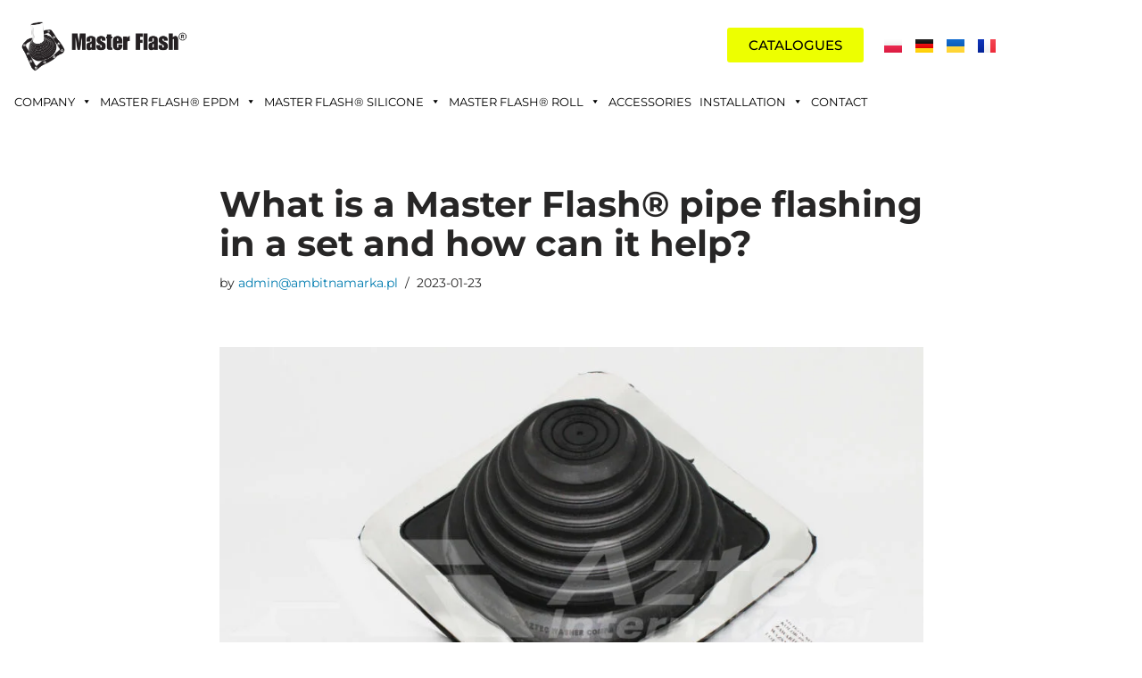

--- FILE ---
content_type: text/html; charset=UTF-8
request_url: https://master-flash.eu/what-is-a-master-flash-pipe-flashing-in-a-set-and-how-can-it-help/
body_size: 19244
content:
<!DOCTYPE html>
<html lang="en-GB">

<head>
	
	<meta charset="UTF-8">
	<meta name="viewport" content="width=device-width, initial-scale=1, minimum-scale=1">
	<link rel="profile" href="https://gmpg.org/xfn/11">
		<title>What is a Master Flash® pipe flashing in a set and how can it help? &#8211; Master Flash</title>
<meta name='robots' content='max-image-preview:large' />
<link rel='dns-prefetch' href='//fonts.googleapis.com' />
<link rel="alternate" type="application/rss+xml" title="Master Flash &raquo; Feed" href="https://master-flash.eu/feed/" />
<link rel="alternate" title="oEmbed (JSON)" type="application/json+oembed" href="https://master-flash.eu/wp-json/oembed/1.0/embed?url=https%3A%2F%2Fmaster-flash.eu%2Fwhat-is-a-master-flash-pipe-flashing-in-a-set-and-how-can-it-help%2F&#038;lang=en" />
<link rel="alternate" title="oEmbed (XML)" type="text/xml+oembed" href="https://master-flash.eu/wp-json/oembed/1.0/embed?url=https%3A%2F%2Fmaster-flash.eu%2Fwhat-is-a-master-flash-pipe-flashing-in-a-set-and-how-can-it-help%2F&#038;format=xml&#038;lang=en" />
<style id='wp-img-auto-sizes-contain-inline-css'>
img:is([sizes=auto i],[sizes^="auto," i]){contain-intrinsic-size:3000px 1500px}
/*# sourceURL=wp-img-auto-sizes-contain-inline-css */
</style>
<link rel='stylesheet' id='hfe-widgets-style-css' href='https://master-flash.eu/wp-content/plugins/header-footer-elementor/inc/widgets-css/frontend.css?ver=2.8.2' media='all' />
<style id='wp-emoji-styles-inline-css'>

	img.wp-smiley, img.emoji {
		display: inline !important;
		border: none !important;
		box-shadow: none !important;
		height: 1em !important;
		width: 1em !important;
		margin: 0 0.07em !important;
		vertical-align: -0.1em !important;
		background: none !important;
		padding: 0 !important;
	}
/*# sourceURL=wp-emoji-styles-inline-css */
</style>
<link rel='stylesheet' id='wp-block-library-css' href='https://master-flash.eu/wp-includes/css/dist/block-library/style.min.css?ver=6.9' media='all' />
<style id='classic-theme-styles-inline-css'>
/*! This file is auto-generated */
.wp-block-button__link{color:#fff;background-color:#32373c;border-radius:9999px;box-shadow:none;text-decoration:none;padding:calc(.667em + 2px) calc(1.333em + 2px);font-size:1.125em}.wp-block-file__button{background:#32373c;color:#fff;text-decoration:none}
/*# sourceURL=/wp-includes/css/classic-themes.min.css */
</style>
<style id='global-styles-inline-css'>
:root{--wp--preset--aspect-ratio--square: 1;--wp--preset--aspect-ratio--4-3: 4/3;--wp--preset--aspect-ratio--3-4: 3/4;--wp--preset--aspect-ratio--3-2: 3/2;--wp--preset--aspect-ratio--2-3: 2/3;--wp--preset--aspect-ratio--16-9: 16/9;--wp--preset--aspect-ratio--9-16: 9/16;--wp--preset--color--black: #000000;--wp--preset--color--cyan-bluish-gray: #abb8c3;--wp--preset--color--white: #ffffff;--wp--preset--color--pale-pink: #f78da7;--wp--preset--color--vivid-red: #cf2e2e;--wp--preset--color--luminous-vivid-orange: #ff6900;--wp--preset--color--luminous-vivid-amber: #fcb900;--wp--preset--color--light-green-cyan: #7bdcb5;--wp--preset--color--vivid-green-cyan: #00d084;--wp--preset--color--pale-cyan-blue: #8ed1fc;--wp--preset--color--vivid-cyan-blue: #0693e3;--wp--preset--color--vivid-purple: #9b51e0;--wp--preset--color--neve-link-color: var(--nv-primary-accent);--wp--preset--color--neve-link-hover-color: var(--nv-secondary-accent);--wp--preset--color--nv-site-bg: var(--nv-site-bg);--wp--preset--color--nv-light-bg: var(--nv-light-bg);--wp--preset--color--nv-dark-bg: var(--nv-dark-bg);--wp--preset--color--neve-text-color: var(--nv-text-color);--wp--preset--color--nv-text-dark-bg: var(--nv-text-dark-bg);--wp--preset--color--nv-c-1: var(--nv-c-1);--wp--preset--color--nv-c-2: var(--nv-c-2);--wp--preset--gradient--vivid-cyan-blue-to-vivid-purple: linear-gradient(135deg,rgb(6,147,227) 0%,rgb(155,81,224) 100%);--wp--preset--gradient--light-green-cyan-to-vivid-green-cyan: linear-gradient(135deg,rgb(122,220,180) 0%,rgb(0,208,130) 100%);--wp--preset--gradient--luminous-vivid-amber-to-luminous-vivid-orange: linear-gradient(135deg,rgb(252,185,0) 0%,rgb(255,105,0) 100%);--wp--preset--gradient--luminous-vivid-orange-to-vivid-red: linear-gradient(135deg,rgb(255,105,0) 0%,rgb(207,46,46) 100%);--wp--preset--gradient--very-light-gray-to-cyan-bluish-gray: linear-gradient(135deg,rgb(238,238,238) 0%,rgb(169,184,195) 100%);--wp--preset--gradient--cool-to-warm-spectrum: linear-gradient(135deg,rgb(74,234,220) 0%,rgb(151,120,209) 20%,rgb(207,42,186) 40%,rgb(238,44,130) 60%,rgb(251,105,98) 80%,rgb(254,248,76) 100%);--wp--preset--gradient--blush-light-purple: linear-gradient(135deg,rgb(255,206,236) 0%,rgb(152,150,240) 100%);--wp--preset--gradient--blush-bordeaux: linear-gradient(135deg,rgb(254,205,165) 0%,rgb(254,45,45) 50%,rgb(107,0,62) 100%);--wp--preset--gradient--luminous-dusk: linear-gradient(135deg,rgb(255,203,112) 0%,rgb(199,81,192) 50%,rgb(65,88,208) 100%);--wp--preset--gradient--pale-ocean: linear-gradient(135deg,rgb(255,245,203) 0%,rgb(182,227,212) 50%,rgb(51,167,181) 100%);--wp--preset--gradient--electric-grass: linear-gradient(135deg,rgb(202,248,128) 0%,rgb(113,206,126) 100%);--wp--preset--gradient--midnight: linear-gradient(135deg,rgb(2,3,129) 0%,rgb(40,116,252) 100%);--wp--preset--font-size--small: 13px;--wp--preset--font-size--medium: 20px;--wp--preset--font-size--large: 36px;--wp--preset--font-size--x-large: 42px;--wp--preset--spacing--20: 0.44rem;--wp--preset--spacing--30: 0.67rem;--wp--preset--spacing--40: 1rem;--wp--preset--spacing--50: 1.5rem;--wp--preset--spacing--60: 2.25rem;--wp--preset--spacing--70: 3.38rem;--wp--preset--spacing--80: 5.06rem;--wp--preset--shadow--natural: 6px 6px 9px rgba(0, 0, 0, 0.2);--wp--preset--shadow--deep: 12px 12px 50px rgba(0, 0, 0, 0.4);--wp--preset--shadow--sharp: 6px 6px 0px rgba(0, 0, 0, 0.2);--wp--preset--shadow--outlined: 6px 6px 0px -3px rgb(255, 255, 255), 6px 6px rgb(0, 0, 0);--wp--preset--shadow--crisp: 6px 6px 0px rgb(0, 0, 0);}:where(.is-layout-flex){gap: 0.5em;}:where(.is-layout-grid){gap: 0.5em;}body .is-layout-flex{display: flex;}.is-layout-flex{flex-wrap: wrap;align-items: center;}.is-layout-flex > :is(*, div){margin: 0;}body .is-layout-grid{display: grid;}.is-layout-grid > :is(*, div){margin: 0;}:where(.wp-block-columns.is-layout-flex){gap: 2em;}:where(.wp-block-columns.is-layout-grid){gap: 2em;}:where(.wp-block-post-template.is-layout-flex){gap: 1.25em;}:where(.wp-block-post-template.is-layout-grid){gap: 1.25em;}.has-black-color{color: var(--wp--preset--color--black) !important;}.has-cyan-bluish-gray-color{color: var(--wp--preset--color--cyan-bluish-gray) !important;}.has-white-color{color: var(--wp--preset--color--white) !important;}.has-pale-pink-color{color: var(--wp--preset--color--pale-pink) !important;}.has-vivid-red-color{color: var(--wp--preset--color--vivid-red) !important;}.has-luminous-vivid-orange-color{color: var(--wp--preset--color--luminous-vivid-orange) !important;}.has-luminous-vivid-amber-color{color: var(--wp--preset--color--luminous-vivid-amber) !important;}.has-light-green-cyan-color{color: var(--wp--preset--color--light-green-cyan) !important;}.has-vivid-green-cyan-color{color: var(--wp--preset--color--vivid-green-cyan) !important;}.has-pale-cyan-blue-color{color: var(--wp--preset--color--pale-cyan-blue) !important;}.has-vivid-cyan-blue-color{color: var(--wp--preset--color--vivid-cyan-blue) !important;}.has-vivid-purple-color{color: var(--wp--preset--color--vivid-purple) !important;}.has-neve-link-color-color{color: var(--wp--preset--color--neve-link-color) !important;}.has-neve-link-hover-color-color{color: var(--wp--preset--color--neve-link-hover-color) !important;}.has-nv-site-bg-color{color: var(--wp--preset--color--nv-site-bg) !important;}.has-nv-light-bg-color{color: var(--wp--preset--color--nv-light-bg) !important;}.has-nv-dark-bg-color{color: var(--wp--preset--color--nv-dark-bg) !important;}.has-neve-text-color-color{color: var(--wp--preset--color--neve-text-color) !important;}.has-nv-text-dark-bg-color{color: var(--wp--preset--color--nv-text-dark-bg) !important;}.has-nv-c-1-color{color: var(--wp--preset--color--nv-c-1) !important;}.has-nv-c-2-color{color: var(--wp--preset--color--nv-c-2) !important;}.has-black-background-color{background-color: var(--wp--preset--color--black) !important;}.has-cyan-bluish-gray-background-color{background-color: var(--wp--preset--color--cyan-bluish-gray) !important;}.has-white-background-color{background-color: var(--wp--preset--color--white) !important;}.has-pale-pink-background-color{background-color: var(--wp--preset--color--pale-pink) !important;}.has-vivid-red-background-color{background-color: var(--wp--preset--color--vivid-red) !important;}.has-luminous-vivid-orange-background-color{background-color: var(--wp--preset--color--luminous-vivid-orange) !important;}.has-luminous-vivid-amber-background-color{background-color: var(--wp--preset--color--luminous-vivid-amber) !important;}.has-light-green-cyan-background-color{background-color: var(--wp--preset--color--light-green-cyan) !important;}.has-vivid-green-cyan-background-color{background-color: var(--wp--preset--color--vivid-green-cyan) !important;}.has-pale-cyan-blue-background-color{background-color: var(--wp--preset--color--pale-cyan-blue) !important;}.has-vivid-cyan-blue-background-color{background-color: var(--wp--preset--color--vivid-cyan-blue) !important;}.has-vivid-purple-background-color{background-color: var(--wp--preset--color--vivid-purple) !important;}.has-neve-link-color-background-color{background-color: var(--wp--preset--color--neve-link-color) !important;}.has-neve-link-hover-color-background-color{background-color: var(--wp--preset--color--neve-link-hover-color) !important;}.has-nv-site-bg-background-color{background-color: var(--wp--preset--color--nv-site-bg) !important;}.has-nv-light-bg-background-color{background-color: var(--wp--preset--color--nv-light-bg) !important;}.has-nv-dark-bg-background-color{background-color: var(--wp--preset--color--nv-dark-bg) !important;}.has-neve-text-color-background-color{background-color: var(--wp--preset--color--neve-text-color) !important;}.has-nv-text-dark-bg-background-color{background-color: var(--wp--preset--color--nv-text-dark-bg) !important;}.has-nv-c-1-background-color{background-color: var(--wp--preset--color--nv-c-1) !important;}.has-nv-c-2-background-color{background-color: var(--wp--preset--color--nv-c-2) !important;}.has-black-border-color{border-color: var(--wp--preset--color--black) !important;}.has-cyan-bluish-gray-border-color{border-color: var(--wp--preset--color--cyan-bluish-gray) !important;}.has-white-border-color{border-color: var(--wp--preset--color--white) !important;}.has-pale-pink-border-color{border-color: var(--wp--preset--color--pale-pink) !important;}.has-vivid-red-border-color{border-color: var(--wp--preset--color--vivid-red) !important;}.has-luminous-vivid-orange-border-color{border-color: var(--wp--preset--color--luminous-vivid-orange) !important;}.has-luminous-vivid-amber-border-color{border-color: var(--wp--preset--color--luminous-vivid-amber) !important;}.has-light-green-cyan-border-color{border-color: var(--wp--preset--color--light-green-cyan) !important;}.has-vivid-green-cyan-border-color{border-color: var(--wp--preset--color--vivid-green-cyan) !important;}.has-pale-cyan-blue-border-color{border-color: var(--wp--preset--color--pale-cyan-blue) !important;}.has-vivid-cyan-blue-border-color{border-color: var(--wp--preset--color--vivid-cyan-blue) !important;}.has-vivid-purple-border-color{border-color: var(--wp--preset--color--vivid-purple) !important;}.has-neve-link-color-border-color{border-color: var(--wp--preset--color--neve-link-color) !important;}.has-neve-link-hover-color-border-color{border-color: var(--wp--preset--color--neve-link-hover-color) !important;}.has-nv-site-bg-border-color{border-color: var(--wp--preset--color--nv-site-bg) !important;}.has-nv-light-bg-border-color{border-color: var(--wp--preset--color--nv-light-bg) !important;}.has-nv-dark-bg-border-color{border-color: var(--wp--preset--color--nv-dark-bg) !important;}.has-neve-text-color-border-color{border-color: var(--wp--preset--color--neve-text-color) !important;}.has-nv-text-dark-bg-border-color{border-color: var(--wp--preset--color--nv-text-dark-bg) !important;}.has-nv-c-1-border-color{border-color: var(--wp--preset--color--nv-c-1) !important;}.has-nv-c-2-border-color{border-color: var(--wp--preset--color--nv-c-2) !important;}.has-vivid-cyan-blue-to-vivid-purple-gradient-background{background: var(--wp--preset--gradient--vivid-cyan-blue-to-vivid-purple) !important;}.has-light-green-cyan-to-vivid-green-cyan-gradient-background{background: var(--wp--preset--gradient--light-green-cyan-to-vivid-green-cyan) !important;}.has-luminous-vivid-amber-to-luminous-vivid-orange-gradient-background{background: var(--wp--preset--gradient--luminous-vivid-amber-to-luminous-vivid-orange) !important;}.has-luminous-vivid-orange-to-vivid-red-gradient-background{background: var(--wp--preset--gradient--luminous-vivid-orange-to-vivid-red) !important;}.has-very-light-gray-to-cyan-bluish-gray-gradient-background{background: var(--wp--preset--gradient--very-light-gray-to-cyan-bluish-gray) !important;}.has-cool-to-warm-spectrum-gradient-background{background: var(--wp--preset--gradient--cool-to-warm-spectrum) !important;}.has-blush-light-purple-gradient-background{background: var(--wp--preset--gradient--blush-light-purple) !important;}.has-blush-bordeaux-gradient-background{background: var(--wp--preset--gradient--blush-bordeaux) !important;}.has-luminous-dusk-gradient-background{background: var(--wp--preset--gradient--luminous-dusk) !important;}.has-pale-ocean-gradient-background{background: var(--wp--preset--gradient--pale-ocean) !important;}.has-electric-grass-gradient-background{background: var(--wp--preset--gradient--electric-grass) !important;}.has-midnight-gradient-background{background: var(--wp--preset--gradient--midnight) !important;}.has-small-font-size{font-size: var(--wp--preset--font-size--small) !important;}.has-medium-font-size{font-size: var(--wp--preset--font-size--medium) !important;}.has-large-font-size{font-size: var(--wp--preset--font-size--large) !important;}.has-x-large-font-size{font-size: var(--wp--preset--font-size--x-large) !important;}
:where(.wp-block-post-template.is-layout-flex){gap: 1.25em;}:where(.wp-block-post-template.is-layout-grid){gap: 1.25em;}
:where(.wp-block-term-template.is-layout-flex){gap: 1.25em;}:where(.wp-block-term-template.is-layout-grid){gap: 1.25em;}
:where(.wp-block-columns.is-layout-flex){gap: 2em;}:where(.wp-block-columns.is-layout-grid){gap: 2em;}
:root :where(.wp-block-pullquote){font-size: 1.5em;line-height: 1.6;}
/*# sourceURL=global-styles-inline-css */
</style>
<link rel='stylesheet' id='hfe-style-css' href='https://master-flash.eu/wp-content/plugins/header-footer-elementor/assets/css/header-footer-elementor.css?ver=2.8.2' media='all' />
<link rel='stylesheet' id='elementor-icons-css' href='https://master-flash.eu/wp-content/plugins/elementor/assets/lib/eicons/css/elementor-icons.min.css?ver=5.46.0' media='all' />
<link rel='stylesheet' id='elementor-frontend-css' href='https://master-flash.eu/wp-content/plugins/elementor/assets/css/frontend.min.css?ver=3.34.4' media='all' />
<link rel='stylesheet' id='elementor-post-5-css' href='https://master-flash.eu/wp-content/uploads/elementor/css/post-5.css?ver=1769822779' media='all' />
<link rel='stylesheet' id='font-awesome-5-all-css' href='https://master-flash.eu/wp-content/plugins/elementor/assets/lib/font-awesome/css/all.min.css?ver=4.11.65' media='all' />
<link rel='stylesheet' id='font-awesome-4-shim-css' href='https://master-flash.eu/wp-content/plugins/elementor/assets/lib/font-awesome/css/v4-shims.min.css?ver=3.34.4' media='all' />
<link rel='stylesheet' id='she-header-style-css' href='https://master-flash.eu/wp-content/plugins/sticky-header-effects-for-elementor/assets/css/she-header-style.css?ver=2.1.7' media='all' />
<link rel='stylesheet' id='elementor-post-134-css' href='https://master-flash.eu/wp-content/uploads/elementor/css/post-134.css?ver=1769822779' media='all' />
<link rel='stylesheet' id='elementor-post-102-css' href='https://master-flash.eu/wp-content/uploads/elementor/css/post-102.css?ver=1769822779' media='all' />
<link rel='stylesheet' id='megamenu-css' href='https://master-flash.eu/wp-content/uploads/maxmegamenu/style_en_gb.css?ver=77784a' media='all' />
<link rel='stylesheet' id='dashicons-css' href='https://master-flash.eu/wp-includes/css/dashicons.min.css?ver=6.9' media='all' />
<link rel='stylesheet' id='neve-style-css' href='https://master-flash.eu/wp-content/themes/neve/style-main-new.min.css?ver=4.1.3' media='all' />
<style id='neve-style-inline-css'>
.is-menu-sidebar .header-menu-sidebar { visibility: visible; }.is-menu-sidebar.menu_sidebar_slide_left .header-menu-sidebar { transform: translate3d(0, 0, 0); left: 0; }.is-menu-sidebar.menu_sidebar_slide_right .header-menu-sidebar { transform: translate3d(0, 0, 0); right: 0; }.is-menu-sidebar.menu_sidebar_pull_right .header-menu-sidebar, .is-menu-sidebar.menu_sidebar_pull_left .header-menu-sidebar { transform: translateX(0); }.is-menu-sidebar.menu_sidebar_dropdown .header-menu-sidebar { height: auto; }.is-menu-sidebar.menu_sidebar_dropdown .header-menu-sidebar-inner { max-height: 400px; padding: 20px 0; }.is-menu-sidebar.menu_sidebar_full_canvas .header-menu-sidebar { opacity: 1; }.header-menu-sidebar .menu-item-nav-search:not(.floating) { pointer-events: none; }.header-menu-sidebar .menu-item-nav-search .is-menu-sidebar { pointer-events: unset; }@media screen and (max-width: 960px) { .builder-item.cr .item--inner { --textalign: center; --justify: center; } }
.nv-meta-list li.meta:not(:last-child):after { content:"/" }.nv-meta-list .no-mobile{
			display:none;
		}.nv-meta-list li.last::after{
			content: ""!important;
		}@media (min-width: 769px) {
			.nv-meta-list .no-mobile {
				display: inline-block;
			}
			.nv-meta-list li.last:not(:last-child)::after {
		 		content: "/" !important;
			}
		}
 :root{ --container: 748px;--postwidth:100%; --primarybtnbg: var(--nv-primary-accent); --primarybtnhoverbg: var(--nv-primary-accent); --primarybtncolor: #fff; --secondarybtncolor: var(--nv-primary-accent); --primarybtnhovercolor: #fff; --secondarybtnhovercolor: var(--nv-primary-accent);--primarybtnborderradius:3px;--secondarybtnborderradius:3px;--secondarybtnborderwidth:3px;--btnpadding:13px 15px;--primarybtnpadding:13px 15px;--secondarybtnpadding:calc(13px - 3px) calc(15px - 3px); --bodyfontfamily: Montserrat; --bodyfontsize: 15px; --bodylineheight: 1.6; --bodyletterspacing: 0px; --bodyfontweight: 400; --headingsfontfamily: Montserrat; --h1fontsize: 36px; --h1fontweight: 700; --h1lineheight: 1.2; --h1letterspacing: 0px; --h1texttransform: none; --h2fontsize: 28px; --h2fontweight: 700; --h2lineheight: 1.3; --h2letterspacing: 0px; --h2texttransform: none; --h3fontsize: 24px; --h3fontweight: 700; --h3lineheight: 1.4; --h3letterspacing: 0px; --h3texttransform: none; --h4fontsize: 20px; --h4fontweight: 700; --h4lineheight: 1.6; --h4letterspacing: 0px; --h4texttransform: none; --h5fontsize: 16px; --h5fontweight: 700; --h5lineheight: 1.6; --h5letterspacing: 0px; --h5texttransform: none; --h6fontsize: 14px; --h6fontweight: 700; --h6lineheight: 1.6; --h6letterspacing: 0px; --h6texttransform: none;--formfieldborderwidth:2px;--formfieldborderradius:3px; --formfieldbgcolor: var(--nv-site-bg); --formfieldbordercolor: #dddddd; --formfieldcolor: var(--nv-text-color);--formfieldpadding:10px 12px; } .nv-index-posts{ --borderradius:0px; } .single-post-container .alignfull > [class*="__inner-container"], .single-post-container .alignwide > [class*="__inner-container"]{ max-width:718px } .nv-meta-list{ --avatarsize: 20px; } .single .nv-meta-list{ --avatarsize: 20px; } .nv-post-cover{ --height: 250px;--padding:40px 15px;--justify: flex-start; --textalign: left; --valign: center; } .nv-post-cover .nv-title-meta-wrap, .nv-page-title-wrap, .entry-header{ --textalign: left; } .nv-is-boxed.nv-title-meta-wrap{ --padding:40px 15px; --bgcolor: var(--nv-dark-bg); } .nv-overlay{ --opacity: 50; --blendmode: normal; } .nv-is-boxed.nv-comments-wrap{ --padding:20px; } .nv-is-boxed.comment-respond{ --padding:20px; } .single:not(.single-product), .page{ --c-vspace:0 0 0 0;; } .global-styled{ --bgcolor: var(--nv-site-bg); } .header-top{ --rowbcolor: var(--nv-light-bg); --color: var(--nv-text-color); --bgcolor: var(--nv-site-bg); } .header-main{ --rowbcolor: var(--nv-light-bg); --color: var(--nv-text-color); --bgcolor: var(--nv-site-bg); } .header-bottom{ --rowbcolor: var(--nv-light-bg); --color: var(--nv-text-color); --bgcolor: var(--nv-site-bg); } .header-menu-sidebar-bg{ --justify: flex-start; --textalign: left;--flexg: 1;--wrapdropdownwidth: auto; --color: var(--nv-text-color); --bgcolor: var(--nv-site-bg); } .header-menu-sidebar{ width: 360px; } .builder-item--logo{ --maxwidth: 120px; --fs: 24px;--padding:10px 0;--margin:0; --textalign: left;--justify: flex-start; } .builder-item--nav-icon,.header-menu-sidebar .close-sidebar-panel .navbar-toggle{ --borderradius:0; } .builder-item--nav-icon{ --label-margin:0 5px 0 0;;--padding:10px 15px;--margin:0; } .builder-item--primary-menu{ --hovercolor: var(--nv-secondary-accent); --hovertextcolor: var(--nv-text-color); --activecolor: var(--nv-primary-accent); --spacing: 20px; --height: 25px;--padding:0;--margin:0; --fontsize: 1em; --lineheight: 1.6; --letterspacing: 0px; --fontweight: 500; --texttransform: none; --iconsize: 1em; } .hfg-is-group.has-primary-menu .inherit-ff{ --inheritedfw: 500; } .footer-top-inner .row{ grid-template-columns:1fr 1fr 1fr; --valign: flex-start; } .footer-top{ --rowbcolor: var(--nv-light-bg); --color: var(--nv-text-color); --bgcolor: var(--nv-site-bg); } .footer-main-inner .row{ grid-template-columns:1fr 1fr 1fr; --valign: flex-start; } .footer-main{ --rowbcolor: var(--nv-light-bg); --color: var(--nv-text-color); --bgcolor: var(--nv-site-bg); } .footer-bottom-inner .row{ grid-template-columns:1fr 1fr 1fr; --valign: flex-start; } .footer-bottom{ --rowbcolor: var(--nv-light-bg); --color: var(--nv-text-dark-bg); --bgcolor: var(--nv-dark-bg); } @media(min-width: 576px){ :root{ --container: 992px;--postwidth:50%;--btnpadding:13px 15px;--primarybtnpadding:13px 15px;--secondarybtnpadding:calc(13px - 3px) calc(15px - 3px); --bodyfontsize: 16px; --bodylineheight: 1.6; --bodyletterspacing: 0px; --h1fontsize: 38px; --h1lineheight: 1.2; --h1letterspacing: 0px; --h2fontsize: 30px; --h2lineheight: 1.2; --h2letterspacing: 0px; --h3fontsize: 26px; --h3lineheight: 1.4; --h3letterspacing: 0px; --h4fontsize: 22px; --h4lineheight: 1.5; --h4letterspacing: 0px; --h5fontsize: 18px; --h5lineheight: 1.6; --h5letterspacing: 0px; --h6fontsize: 14px; --h6lineheight: 1.6; --h6letterspacing: 0px; } .single-post-container .alignfull > [class*="__inner-container"], .single-post-container .alignwide > [class*="__inner-container"]{ max-width:962px } .nv-meta-list{ --avatarsize: 20px; } .single .nv-meta-list{ --avatarsize: 20px; } .nv-post-cover{ --height: 320px;--padding:60px 30px;--justify: flex-start; --textalign: left; --valign: center; } .nv-post-cover .nv-title-meta-wrap, .nv-page-title-wrap, .entry-header{ --textalign: left; } .nv-is-boxed.nv-title-meta-wrap{ --padding:60px 30px; } .nv-is-boxed.nv-comments-wrap{ --padding:30px; } .nv-is-boxed.comment-respond{ --padding:30px; } .single:not(.single-product), .page{ --c-vspace:0 0 0 0;; } .header-menu-sidebar-bg{ --justify: flex-start; --textalign: left;--flexg: 1;--wrapdropdownwidth: auto; } .header-menu-sidebar{ width: 360px; } .builder-item--logo{ --maxwidth: 120px; --fs: 24px;--padding:10px 0;--margin:0; --textalign: left;--justify: flex-start; } .builder-item--nav-icon{ --label-margin:0 5px 0 0;;--padding:10px 15px;--margin:0; } .builder-item--primary-menu{ --spacing: 20px; --height: 25px;--padding:0;--margin:0; --fontsize: 1em; --lineheight: 1.6; --letterspacing: 0px; --iconsize: 1em; } }@media(min-width: 960px){ :root{ --container: 1170px;--postwidth:33.333333333333%;--btnpadding:13px 15px;--primarybtnpadding:13px 15px;--secondarybtnpadding:calc(13px - 3px) calc(15px - 3px); --bodyfontsize: 16px; --bodylineheight: 1.7; --bodyletterspacing: 0px; --h1fontsize: 40px; --h1lineheight: 1.1; --h1letterspacing: 0px; --h2fontsize: 32px; --h2lineheight: 1.2; --h2letterspacing: 0px; --h3fontsize: 28px; --h3lineheight: 1.4; --h3letterspacing: 0px; --h4fontsize: 24px; --h4lineheight: 1.5; --h4letterspacing: 0px; --h5fontsize: 20px; --h5lineheight: 1.6; --h5letterspacing: 0px; --h6fontsize: 16px; --h6lineheight: 1.6; --h6letterspacing: 0px; } body:not(.single):not(.archive):not(.blog):not(.search):not(.error404) .neve-main > .container .col, body.post-type-archive-course .neve-main > .container .col, body.post-type-archive-llms_membership .neve-main > .container .col{ max-width: 100%; } body:not(.single):not(.archive):not(.blog):not(.search):not(.error404) .nv-sidebar-wrap, body.post-type-archive-course .nv-sidebar-wrap, body.post-type-archive-llms_membership .nv-sidebar-wrap{ max-width: 0%; } .neve-main > .archive-container .nv-index-posts.col{ max-width: 100%; } .neve-main > .archive-container .nv-sidebar-wrap{ max-width: 0%; } .neve-main > .single-post-container .nv-single-post-wrap.col{ max-width: 70%; } .single-post-container .alignfull > [class*="__inner-container"], .single-post-container .alignwide > [class*="__inner-container"]{ max-width:789px } .container-fluid.single-post-container .alignfull > [class*="__inner-container"], .container-fluid.single-post-container .alignwide > [class*="__inner-container"]{ max-width:calc(70% + 15px) } .neve-main > .single-post-container .nv-sidebar-wrap{ max-width: 30%; } .nv-meta-list{ --avatarsize: 20px; } .single .nv-meta-list{ --avatarsize: 20px; } .nv-post-cover{ --height: 400px;--padding:60px 40px;--justify: flex-start; --textalign: left; --valign: center; } .nv-post-cover .nv-title-meta-wrap, .nv-page-title-wrap, .entry-header{ --textalign: left; } .nv-is-boxed.nv-title-meta-wrap{ --padding:60px 40px; } .nv-is-boxed.nv-comments-wrap{ --padding:40px; } .nv-is-boxed.comment-respond{ --padding:40px; } .single:not(.single-product), .page{ --c-vspace:0 0 0 0;; } .header-menu-sidebar-bg{ --justify: flex-start; --textalign: left;--flexg: 1;--wrapdropdownwidth: auto; } .header-menu-sidebar{ width: 360px; } .builder-item--logo{ --maxwidth: 120px; --fs: 24px;--padding:10px 0;--margin:0; --textalign: left;--justify: flex-start; } .builder-item--nav-icon{ --label-margin:0 5px 0 0;;--padding:10px 15px;--margin:0; } .builder-item--primary-menu{ --spacing: 20px; --height: 25px;--padding:0;--margin:0; --fontsize: 1em; --lineheight: 1.6; --letterspacing: 0px; --iconsize: 1em; } }.nv-content-wrap .elementor a:not(.button):not(.wp-block-file__button){ text-decoration: none; }:root{--nv-primary-accent:#007cb0;--nv-secondary-accent:#007cb0;--nv-site-bg:#ffffff;--nv-light-bg:#f4f5f7;--nv-dark-bg:#121212;--nv-text-color:#272626;--nv-text-dark-bg:#ffffff;--nv-c-1:#007cb0;--nv-c-2:#007cb0;--nv-fallback-ff:Arial, Helvetica, sans-serif;}
:root{--e-global-color-nvprimaryaccent:#007cb0;--e-global-color-nvsecondaryaccent:#007cb0;--e-global-color-nvsitebg:#ffffff;--e-global-color-nvlightbg:#f4f5f7;--e-global-color-nvdarkbg:#121212;--e-global-color-nvtextcolor:#272626;--e-global-color-nvtextdarkbg:#ffffff;--e-global-color-nvc1:#007cb0;--e-global-color-nvc2:#007cb0;}
/*# sourceURL=neve-style-inline-css */
</style>
<link rel='stylesheet' id='hfe-elementor-icons-css' href='https://master-flash.eu/wp-content/plugins/elementor/assets/lib/eicons/css/elementor-icons.min.css?ver=5.34.0' media='all' />
<link rel='stylesheet' id='hfe-icons-list-css' href='https://master-flash.eu/wp-content/plugins/elementor/assets/css/widget-icon-list.min.css?ver=3.24.3' media='all' />
<link rel='stylesheet' id='hfe-social-icons-css' href='https://master-flash.eu/wp-content/plugins/elementor/assets/css/widget-social-icons.min.css?ver=3.24.0' media='all' />
<link rel='stylesheet' id='hfe-social-share-icons-brands-css' href='https://master-flash.eu/wp-content/plugins/elementor/assets/lib/font-awesome/css/brands.css?ver=5.15.3' media='all' />
<link rel='stylesheet' id='hfe-social-share-icons-fontawesome-css' href='https://master-flash.eu/wp-content/plugins/elementor/assets/lib/font-awesome/css/fontawesome.css?ver=5.15.3' media='all' />
<link rel='stylesheet' id='hfe-nav-menu-icons-css' href='https://master-flash.eu/wp-content/plugins/elementor/assets/lib/font-awesome/css/solid.css?ver=5.15.3' media='all' />
<link rel='stylesheet' id='eael-general-css' href='https://master-flash.eu/wp-content/plugins/essential-addons-for-elementor-lite/assets/front-end/css/view/general.min.css?ver=6.5.9' media='all' />
<link rel='stylesheet' id='um_modal-css' href='https://master-flash.eu/wp-content/plugins/ultimate-member/assets/css/um-modal.min.css?ver=2.10.5' media='all' />
<link rel='stylesheet' id='um_ui-css' href='https://master-flash.eu/wp-content/plugins/ultimate-member/assets/libs/jquery-ui/jquery-ui.min.css?ver=1.13.2' media='all' />
<link rel='stylesheet' id='um_tipsy-css' href='https://master-flash.eu/wp-content/plugins/ultimate-member/assets/libs/tipsy/tipsy.min.css?ver=1.0.0a' media='all' />
<link rel='stylesheet' id='um_raty-css' href='https://master-flash.eu/wp-content/plugins/ultimate-member/assets/libs/raty/um-raty.min.css?ver=2.6.0' media='all' />
<link rel='stylesheet' id='select2-css' href='https://master-flash.eu/wp-content/plugins/ultimate-member/assets/libs/select2/select2.min.css?ver=4.0.13' media='all' />
<link rel='stylesheet' id='um_fileupload-css' href='https://master-flash.eu/wp-content/plugins/ultimate-member/assets/css/um-fileupload.min.css?ver=2.10.5' media='all' />
<link rel='stylesheet' id='um_confirm-css' href='https://master-flash.eu/wp-content/plugins/ultimate-member/assets/libs/um-confirm/um-confirm.min.css?ver=1.0' media='all' />
<link rel='stylesheet' id='um_datetime-css' href='https://master-flash.eu/wp-content/plugins/ultimate-member/assets/libs/pickadate/default.min.css?ver=3.6.2' media='all' />
<link rel='stylesheet' id='um_datetime_date-css' href='https://master-flash.eu/wp-content/plugins/ultimate-member/assets/libs/pickadate/default.date.min.css?ver=3.6.2' media='all' />
<link rel='stylesheet' id='um_datetime_time-css' href='https://master-flash.eu/wp-content/plugins/ultimate-member/assets/libs/pickadate/default.time.min.css?ver=3.6.2' media='all' />
<link rel='stylesheet' id='um_fonticons_ii-css' href='https://master-flash.eu/wp-content/plugins/ultimate-member/assets/libs/legacy/fonticons/fonticons-ii.min.css?ver=2.10.5' media='all' />
<link rel='stylesheet' id='um_fonticons_fa-css' href='https://master-flash.eu/wp-content/plugins/ultimate-member/assets/libs/legacy/fonticons/fonticons-fa.min.css?ver=2.10.5' media='all' />
<link rel='stylesheet' id='um_fontawesome-css' href='https://master-flash.eu/wp-content/plugins/ultimate-member/assets/css/um-fontawesome.min.css?ver=6.5.2' media='all' />
<link rel='stylesheet' id='um_common-css' href='https://master-flash.eu/wp-content/plugins/ultimate-member/assets/css/common.min.css?ver=2.10.5' media='all' />
<link rel='stylesheet' id='um_responsive-css' href='https://master-flash.eu/wp-content/plugins/ultimate-member/assets/css/um-responsive.min.css?ver=2.10.5' media='all' />
<link rel='stylesheet' id='um_styles-css' href='https://master-flash.eu/wp-content/plugins/ultimate-member/assets/css/um-styles.min.css?ver=2.10.5' media='all' />
<link rel='stylesheet' id='um_crop-css' href='https://master-flash.eu/wp-content/plugins/ultimate-member/assets/libs/cropper/cropper.min.css?ver=1.6.1' media='all' />
<link rel='stylesheet' id='um_profile-css' href='https://master-flash.eu/wp-content/plugins/ultimate-member/assets/css/um-profile.min.css?ver=2.10.5' media='all' />
<link rel='stylesheet' id='um_account-css' href='https://master-flash.eu/wp-content/plugins/ultimate-member/assets/css/um-account.min.css?ver=2.10.5' media='all' />
<link rel='stylesheet' id='um_misc-css' href='https://master-flash.eu/wp-content/plugins/ultimate-member/assets/css/um-misc.min.css?ver=2.10.5' media='all' />
<link rel='stylesheet' id='um_default_css-css' href='https://master-flash.eu/wp-content/plugins/ultimate-member/assets/css/um-old-default.min.css?ver=2.10.5' media='all' />
<link rel='stylesheet' id='neve-google-font-montserrat-css' href='//fonts.googleapis.com/css?family=Montserrat%3A400%2C700%2C500&#038;display=swap&#038;ver=4.1.3' media='all' />
<link rel='stylesheet' id='wpr-text-animations-css-css' href='https://master-flash.eu/wp-content/plugins/royal-elementor-addons/assets/css/lib/animations/text-animations.min.css?ver=1.7.1046' media='all' />
<link rel='stylesheet' id='wpr-addons-css-css' href='https://master-flash.eu/wp-content/plugins/royal-elementor-addons/assets/css/frontend.min.css?ver=1.7.1046' media='all' />
<link rel='stylesheet' id='elementor-gf-local-montserrat-css' href='https://master-flash.eu/wp-content/uploads/elementor/google-fonts/css/montserrat.css?ver=1742261748' media='all' />
<link rel='stylesheet' id='elementor-icons-shared-0-css' href='https://master-flash.eu/wp-content/plugins/elementor/assets/lib/font-awesome/css/fontawesome.min.css?ver=5.15.3' media='all' />
<link rel='stylesheet' id='elementor-icons-fa-solid-css' href='https://master-flash.eu/wp-content/plugins/elementor/assets/lib/font-awesome/css/solid.min.css?ver=5.15.3' media='all' />
<script data-cfasync="false" src="https://master-flash.eu/wp-includes/js/jquery/jquery.min.js?ver=3.7.1" id="jquery-core-js"></script>
<script data-cfasync="false" src="https://master-flash.eu/wp-includes/js/jquery/jquery-migrate.min.js?ver=3.4.1" id="jquery-migrate-js"></script>
<script id="jquery-js-after">
!function($){"use strict";$(document).ready(function(){$(this).scrollTop()>100&&$(".hfe-scroll-to-top-wrap").removeClass("hfe-scroll-to-top-hide"),$(window).scroll(function(){$(this).scrollTop()<100?$(".hfe-scroll-to-top-wrap").fadeOut(300):$(".hfe-scroll-to-top-wrap").fadeIn(300)}),$(".hfe-scroll-to-top-wrap").on("click",function(){$("html, body").animate({scrollTop:0},300);return!1})})}(jQuery);
!function($){'use strict';$(document).ready(function(){var bar=$('.hfe-reading-progress-bar');if(!bar.length)return;$(window).on('scroll',function(){var s=$(window).scrollTop(),d=$(document).height()-$(window).height(),p=d? s/d*100:0;bar.css('width',p+'%')});});}(jQuery);
//# sourceURL=jquery-js-after
</script>
<script src="https://master-flash.eu/wp-content/plugins/elementor/assets/lib/font-awesome/js/v4-shims.min.js?ver=3.34.4" id="font-awesome-4-shim-js"></script>
<script src="https://master-flash.eu/wp-content/plugins/sticky-header-effects-for-elementor/assets/js/she-header.js?ver=2.1.7" id="she-header-js"></script>
<script src="https://master-flash.eu/wp-content/plugins/ultimate-member/assets/js/um-gdpr.min.js?ver=2.10.5" id="um-gdpr-js"></script>
<link rel="https://api.w.org/" href="https://master-flash.eu/wp-json/" /><link rel="alternate" title="JSON" type="application/json" href="https://master-flash.eu/wp-json/wp/v2/posts/7066" /><link rel="EditURI" type="application/rsd+xml" title="RSD" href="https://master-flash.eu/xmlrpc.php?rsd" />
<meta name="generator" content="WordPress 6.9" />
<link rel="canonical" href="https://master-flash.eu/what-is-a-master-flash-pipe-flashing-in-a-set-and-how-can-it-help/" />
<link rel='shortlink' href='https://master-flash.eu/?p=7066' />
<meta name="generator" content="Elementor 3.34.4; features: additional_custom_breakpoints; settings: css_print_method-external, google_font-enabled, font_display-auto">
			<style>
				.e-con.e-parent:nth-of-type(n+4):not(.e-lazyloaded):not(.e-no-lazyload),
				.e-con.e-parent:nth-of-type(n+4):not(.e-lazyloaded):not(.e-no-lazyload) * {
					background-image: none !important;
				}
				@media screen and (max-height: 1024px) {
					.e-con.e-parent:nth-of-type(n+3):not(.e-lazyloaded):not(.e-no-lazyload),
					.e-con.e-parent:nth-of-type(n+3):not(.e-lazyloaded):not(.e-no-lazyload) * {
						background-image: none !important;
					}
				}
				@media screen and (max-height: 640px) {
					.e-con.e-parent:nth-of-type(n+2):not(.e-lazyloaded):not(.e-no-lazyload),
					.e-con.e-parent:nth-of-type(n+2):not(.e-lazyloaded):not(.e-no-lazyload) * {
						background-image: none !important;
					}
				}
			</style>
			<link rel="icon" href="https://master-flash.eu/wp-content/uploads/2025/06/sygnet_512x512_black-150x150.png" sizes="32x32" />
<link rel="icon" href="https://master-flash.eu/wp-content/uploads/2025/06/sygnet_512x512_black-300x300.png" sizes="192x192" />
<link rel="apple-touch-icon" href="https://master-flash.eu/wp-content/uploads/2025/06/sygnet_512x512_black-300x300.png" />
<meta name="msapplication-TileImage" content="https://master-flash.eu/wp-content/uploads/2025/06/sygnet_512x512_black-300x300.png" />
		<style id="wp-custom-css">
			.black {
  width: 10 px;
  height: 10 px;
  background-color: #000000;
} 

.brown {
  width: 10 px;
  height: 10 px;
  background-color: #713527;
} 

.grey {
  width: 10 px;
  height: 10 px;
  background-color: #BDBABB;
} 


.darkgrey {
  width: 10 px;
  height: 10 px;
  background-color: #918F8D;
} 

.white {
  width: 10 px;
  height: 10 px;
  background-color: #ffffff;
} 

.darkgreen {
  width: 10 px;
  height: 10 px;
  background-color: #1A674A;
} 

.lightgreen {
  width: 10 px;
  height: 10 px;
  background-color: #77A574;
} 


.darkblue {
  width: 10 px;
  height: 10 px;
  background-color: #1468A2;
} 

.lightblue {
  width: 10 px;
  height: 10 px;
  background-color: #90C1E9;
} 

.brightred {
  width: 10 px;
  height: 10 px;
  background-color: #B2191A;
} 

.terracotta {
  width: 10 px;
  height: 10 px;
  background-color: #C64F17;
} 

.swiper-slide-image {
margin-left: auto !important;
margin-right: auto !important;
margin-bottom: auto !important;
margin-top: auto !important;	
}

.elementor-911 .elementor-element.elementor-element-ce13073 .eael-data-table-wrap table td a {
    color: #000000 !important;
}

.elementor-911 .elementor-element.elementor-element-4e52ed6 .eael-data-table-wrap table td a {
    color: #000000 !important;
}
.elementor a {
    box-shadow: none;
    text-decoration: none;
	color: #000000 !important;
}

.elementor-heading-title {
  color: #1d1d1b !important;
}

.wpr-button-content-a .wpr-button-text-a {
	color: #1d1d1b !important; 
}


.wpr-button-content-b .wpr-button-text-b {
	color: #1d1d1b !important; 
}

.data-table-header-text {
    color: #1d1d1b; /* Zmień na dowolny kolor, np. #ff6600 */
}

.btn{
	background-color: #edff00;
}
		</style>
		<style id="wpr_lightbox_styles">
				.lg-backdrop {
					background-color: rgba(0,0,0,0.6) !important;
				}
				.lg-toolbar,
				.lg-dropdown {
					background-color: rgba(0,0,0,0.8) !important;
				}
				.lg-dropdown:after {
					border-bottom-color: rgba(0,0,0,0.8) !important;
				}
				.lg-sub-html {
					background-color: rgba(0,0,0,0.8) !important;
				}
				.lg-thumb-outer,
				.lg-progress-bar {
					background-color: #444444 !important;
				}
				.lg-progress {
					background-color: #a90707 !important;
				}
				.lg-icon {
					color: #efefef !important;
					font-size: 20px !important;
				}
				.lg-icon.lg-toogle-thumb {
					font-size: 24px !important;
				}
				.lg-icon:hover,
				.lg-dropdown-text:hover {
					color: #ffffff !important;
				}
				.lg-sub-html,
				.lg-dropdown-text {
					color: #efefef !important;
					font-size: 14px !important;
				}
				#lg-counter {
					color: #efefef !important;
					font-size: 14px !important;
				}
				.lg-prev,
				.lg-next {
					font-size: 35px !important;
				}

				/* Defaults */
				.lg-icon {
				background-color: transparent !important;
				}

				#lg-counter {
				opacity: 0.9;
				}

				.lg-thumb-outer {
				padding: 0 10px;
				}

				.lg-thumb-item {
				border-radius: 0 !important;
				border: none !important;
				opacity: 0.5;
				}

				.lg-thumb-item.active {
					opacity: 1;
				}
	         </style><style type="text/css">/** Mega Menu CSS: fs **/</style>

	</head>

<body data-rsssl=1  class="wp-singular post-template-default single single-post postid-7066 single-format-standard wp-theme-neve ehf-header ehf-footer ehf-template-neve ehf-stylesheet-neve mega-menu-primary  nv-blog-grid nv-sidebar-full-width menu_sidebar_slide_left elementor-default elementor-kit-5" id="neve_body"  >
<div class="wrapper">
	
	<header class="header"  >
		<a class="neve-skip-link show-on-focus" href="#content" >
			Skip to content		</a>
				<header id="masthead" itemscope="itemscope" itemtype="https://schema.org/WPHeader">
			<p class="main-title bhf-hidden" itemprop="headline"><a href="https://master-flash.eu" title="Master Flash" rel="home">Master Flash</a></p>
					<div data-elementor-type="wp-post" data-elementor-id="134" class="elementor elementor-134">
						<section class="elementor-section elementor-top-section elementor-element elementor-element-3cfb5c7 cpel-lv--yes elementor-section-boxed elementor-section-height-default elementor-section-height-default wpr-particle-no wpr-jarallax-no wpr-parallax-no wpr-sticky-section-no" data-id="3cfb5c7" data-element_type="section">
						<div class="elementor-container elementor-column-gap-default">
					<div class="elementor-column elementor-col-100 elementor-top-column elementor-element elementor-element-b4d95a9" data-id="b4d95a9" data-element_type="column">
			<div class="elementor-widget-wrap elementor-element-populated">
						<section class="elementor-section elementor-inner-section elementor-element elementor-element-b500b26 elementor-section-boxed elementor-section-height-default elementor-section-height-default wpr-particle-no wpr-jarallax-no wpr-parallax-no wpr-sticky-section-no" data-id="b500b26" data-element_type="section">
						<div class="elementor-container elementor-column-gap-default">
					<div class="elementor-column elementor-col-33 elementor-inner-column elementor-element elementor-element-4501e5a" data-id="4501e5a" data-element_type="column">
			<div class="elementor-widget-wrap elementor-element-populated">
						<div class="elementor-element elementor-element-5f92144 elementor-widget elementor-widget-image" data-id="5f92144" data-element_type="widget" data-widget_type="image.default">
				<div class="elementor-widget-container">
																<a href="https://master-flash.eu/">
							<img fetchpriority="high" width="3906" height="1094" src="https://master-flash.eu/wp-content/uploads/2022/05/Master-Flash1.png" class="attachment-full size-full wp-image-9914" alt="" srcset="https://master-flash.eu/wp-content/uploads/2022/05/Master-Flash1.png 3906w, https://master-flash.eu/wp-content/uploads/2022/05/Master-Flash1-300x84.png 300w, https://master-flash.eu/wp-content/uploads/2022/05/Master-Flash1-1024x287.png 1024w, https://master-flash.eu/wp-content/uploads/2022/05/Master-Flash1-768x215.png 768w, https://master-flash.eu/wp-content/uploads/2022/05/Master-Flash1-1536x430.png 1536w, https://master-flash.eu/wp-content/uploads/2022/05/Master-Flash1-2048x574.png 2048w" sizes="(max-width: 3906px) 100vw, 3906px" />								</a>
															</div>
				</div>
					</div>
		</div>
				<div class="elementor-column elementor-col-33 elementor-inner-column elementor-element elementor-element-436828f" data-id="436828f" data-element_type="column">
			<div class="elementor-widget-wrap elementor-element-populated">
						<div class="elementor-element elementor-element-8a665a3 elementor-align-right elementor-widget elementor-widget-button" data-id="8a665a3" data-element_type="widget" data-widget_type="button.default">
				<div class="elementor-widget-container">
									<div class="elementor-button-wrapper">
					<a class="elementor-button elementor-button-link elementor-size-sm" href="https://master-flash.eu/en/catalogues/">
						<span class="elementor-button-content-wrapper">
									<span class="elementor-button-text">CATALOGUES</span>
					</span>
					</a>
				</div>
								</div>
				</div>
					</div>
		</div>
				<div class="elementor-column elementor-col-33 elementor-inner-column elementor-element elementor-element-c40dee2" data-id="c40dee2" data-element_type="column">
			<div class="elementor-widget-wrap elementor-element-populated">
						<div class="elementor-element elementor-element-1835f8f cpel-switcher--align-right cpel-switcher--layout-horizontal cpel-switcher--aspect-ratio-43 elementor-widget elementor-widget-polylang-language-switcher" data-id="1835f8f" data-element_type="widget" data-widget_type="polylang-language-switcher.default">
				<div class="elementor-widget-container">
					<nav class="cpel-switcher__nav"><ul class="cpel-switcher__list"><li class="cpel-switcher__lang"><a lang="pl-PL" hreflang="pl-PL" href="https://master-flash.eu/pl/master-flash-polski/"><span class="cpel-switcher__flag cpel-switcher__flag--pl"><img src="[data-uri]" alt="Polski" /></span></a></li><li class="cpel-switcher__lang"><a lang="de-DE" hreflang="de-DE" href="https://master-flash.eu/de/start/"><span class="cpel-switcher__flag cpel-switcher__flag--de"><img src="[data-uri]" alt="Deutsch" /></span></a></li><li class="cpel-switcher__lang"><a lang="uk" hreflang="uk" href="https://master-flash.eu/uk/master-flash/"><span class="cpel-switcher__flag cpel-switcher__flag--ua"><img src="[data-uri]" alt="Українська" /></span></a></li><li class="cpel-switcher__lang"><a lang="fr-FR" hreflang="fr-FR" href="https://master-flash.eu/fr/master-flash-fr/"><span class="cpel-switcher__flag cpel-switcher__flag--fr"><img src="[data-uri]" alt="Français" /></span></a></li></ul></nav>				</div>
				</div>
					</div>
		</div>
					</div>
		</section>
				<div class="elementor-element elementor-element-11e2dc3 elementor-widget elementor-widget-shortcode" data-id="11e2dc3" data-element_type="widget" data-widget_type="shortcode.default">
				<div class="elementor-widget-container">
							<div class="elementor-shortcode"><div id="mega-menu-wrap-primary" class="mega-menu-wrap"><div class="mega-menu-toggle"><div class="mega-toggle-blocks-left"></div><div class="mega-toggle-blocks-center"></div><div class="mega-toggle-blocks-right"><div class='mega-toggle-block mega-menu-toggle-animated-block mega-toggle-block-0' id='mega-toggle-block-0'><button aria-label="Toggle Menu" class="mega-toggle-animated mega-toggle-animated-slider" type="button" aria-expanded="false">
                  <span class="mega-toggle-animated-box">
                    <span class="mega-toggle-animated-inner"></span>
                  </span>
                </button></div></div></div><ul id="mega-menu-primary" class="mega-menu max-mega-menu mega-menu-horizontal mega-no-js" data-event="hover_intent" data-effect="fade_up" data-effect-speed="200" data-effect-mobile="disabled" data-effect-speed-mobile="0" data-mobile-force-width="false" data-second-click="go" data-document-click="collapse" data-vertical-behaviour="standard" data-breakpoint="768" data-unbind="true" data-mobile-state="collapse_all" data-mobile-direction="vertical" data-hover-intent-timeout="300" data-hover-intent-interval="100"><li class="mega-menu-item mega-menu-item-type-post_type mega-menu-item-object-page mega-menu-item-has-children mega-menu-megamenu mega-menu-grid mega-align-bottom-left mega-menu-grid mega-menu-item-1187" id="mega-menu-item-1187"><a class="mega-menu-link" href="https://master-flash.eu/en/company/" aria-expanded="false" tabindex="0">Company<span class="mega-indicator" aria-hidden="true"></span></a>
<ul class="mega-sub-menu" role='presentation'>
<li class="mega-menu-row" id="mega-menu-1187-0">
	<ul class="mega-sub-menu" style='--columns:12' role='presentation'>
<li class="mega-menu-column mega-menu-columns-4-of-12" style="--columns:12; --span:4" id="mega-menu-1187-0-0">
		<ul class="mega-sub-menu">
<li class="mega-menu-item mega-menu-item-type-post_type mega-menu-item-object-page mega-menu-item-1188" id="mega-menu-item-1188"><a class="mega-menu-link" href="https://master-flash.eu/en/company/about-us/">About us</a></li><li class="mega-menu-item mega-menu-item-type-post_type mega-menu-item-object-page mega-menu-item-1189" id="mega-menu-item-1189"><a class="mega-menu-link" href="https://master-flash.eu/en/company/general-terms-and-conditions/">General Terms and Conditions</a></li>		</ul>
</li>	</ul>
</li></ul>
</li><li class="mega-menu-item mega-menu-item-type-post_type mega-menu-item-object-page mega-menu-item-has-children mega-menu-megamenu mega-menu-grid mega-align-bottom-left mega-menu-grid mega-menu-item-1191" id="mega-menu-item-1191"><a class="mega-menu-link" href="https://master-flash.eu/en/master-flash-epdm/" aria-expanded="false" tabindex="0">Master Flash® EPDM<span class="mega-indicator" aria-hidden="true"></span></a>
<ul class="mega-sub-menu" role='presentation'>
<li class="mega-menu-row" id="mega-menu-1191-0">
	<ul class="mega-sub-menu" style='--columns:12' role='presentation'>
<li class="mega-menu-column mega-menu-columns-4-of-12" style="--columns:12; --span:4" id="mega-menu-1191-0-0">
		<ul class="mega-sub-menu">
<li class="mega-menu-item mega-menu-item-type-custom mega-menu-item-object-custom mega-menu-item-1310" id="mega-menu-item-1310"><a class="mega-menu-link" href="#"><b>Flashings for metal roofing</b></a></li><li class="mega-menu-item mega-menu-item-type-post_type mega-menu-item-object-page mega-menu-item-1211" id="mega-menu-item-1211"><a class="mega-menu-link" href="https://master-flash.eu/en/master-flash-epdm/master-flash-standard/">Master Flash® Standard</a></li><li class="mega-menu-item mega-menu-item-type-post_type mega-menu-item-object-page mega-menu-item-1212" id="mega-menu-item-1212"><a class="mega-menu-link" href="https://master-flash.eu/en/master-flash-epdm/master-flash-universal/">Master Flash® Universal</a></li><li class="mega-menu-item mega-menu-item-type-post_type mega-menu-item-object-page mega-menu-item-1213" id="mega-menu-item-1213"><a class="mega-menu-link" href="https://master-flash.eu/en/master-flash-epdm/master-flash-universal-retrofit/">Master Flash® Universal Retrofit</a></li><li class="mega-menu-item mega-menu-item-type-post_type mega-menu-item-object-page mega-menu-item-1206" id="mega-menu-item-1206"><a class="mega-menu-link" href="https://master-flash.eu/en/master-flash-epdm/master-flash-retrofit/">Master Flash® Retrofit</a></li><li class="mega-menu-item mega-menu-item-type-post_type mega-menu-item-object-page mega-menu-item-1207" id="mega-menu-item-1207"><a class="mega-menu-link" href="https://master-flash.eu/en/master-flash-epdm/master-flash-retrofit-square-vent/">Master Flash® Retrofit Square Vent</a></li><li class="mega-menu-item mega-menu-item-type-post_type mega-menu-item-object-page mega-menu-item-1202" id="mega-menu-item-1202"><a class="mega-menu-link" href="https://master-flash.eu/en/master-flash-epdm/master-flash-multi/">Master Flash® Multi</a></li><li class="mega-menu-item mega-menu-item-type-post_type mega-menu-item-object-page mega-menu-item-1201" id="mega-menu-item-1201"><a class="mega-menu-link" href="https://master-flash.eu/en/master-flash-epdm/master-flash-midi/">Master Flash® Middy</a></li><li class="mega-menu-item mega-menu-item-type-post_type mega-menu-item-object-page mega-menu-item-1208" id="mega-menu-item-1208"><a class="mega-menu-link" href="https://master-flash.eu/en/master-flash-epdm/master-flash-solar/">Master Flash® Solar</a></li><li class="mega-menu-item mega-menu-item-type-post_type mega-menu-item-object-page mega-menu-item-1210" id="mega-menu-item-1210"><a class="mega-menu-link" href="https://master-flash.eu/en/master-flash-epdm/master-flash-solar-multi-port-mr/">Master Flash® Solar Multi Port MR</a></li><li class="mega-menu-item mega-menu-item-type-post_type mega-menu-item-object-page mega-menu-item-1196" id="mega-menu-item-1196"><a class="mega-menu-link" href="https://master-flash.eu/en/master-flash-epdm/master-flash-fix-a-flash/">Master Flash® Fix-A-Flash</a></li><li class="mega-menu-item mega-menu-item-type-post_type mega-menu-item-object-page mega-menu-item-1194" id="mega-menu-item-1194"><a class="mega-menu-link" href="https://master-flash.eu/en/master-flash-epdm/master-flash-extreme-angle/">Master Flash® Extreme Angle</a></li><li class="mega-menu-item mega-menu-item-type-post_type mega-menu-item-object-page mega-menu-item-1195" id="mega-menu-item-1195"><a class="mega-menu-link" href="https://master-flash.eu/en/master-flash-epdm/master-flash-extreme-angle-multi-flash/">Master Flash® Extreme Angle Multi-Flash</a></li><li class="mega-menu-item mega-menu-item-type-post_type mega-menu-item-object-page mega-menu-item-1203" id="mega-menu-item-1203"><a class="mega-menu-link" href="https://master-flash.eu/en/master-flash-epdm/master-flash-multi-flash-square-vent/">Master Flash® Multi Flash Square Vent</a></li><li class="mega-menu-item mega-menu-item-type-post_type mega-menu-item-object-page mega-menu-item-1200" id="mega-menu-item-1200"><a class="mega-menu-link" href="https://master-flash.eu/en/master-flash-epdm/master-flash-metal-roof-vent-sealing-adapter-multi-flash/">Master Flash® Metal Roof Vent Sealing Adapter Multi-Flash</a></li><li class="mega-menu-item mega-menu-item-type-post_type mega-menu-item-object-page mega-menu-item-1199" id="mega-menu-item-1199"><a class="mega-menu-link" href="https://master-flash.eu/en/master-flash-epdm/master-flash-metal-roof-vent-sealing-adapter/">Master Flash® Metal Roof Vent Sealing Adapter</a></li><li class="mega-menu-item mega-menu-item-type-post_type mega-menu-item-object-page mega-menu-item-1204" id="mega-menu-item-1204"><a class="mega-menu-link" href="https://master-flash.eu/en/master-flash-epdm/master-flash-multi-port/">Master Flash® Multi Port</a></li><li class="mega-menu-item mega-menu-item-type-post_type mega-menu-item-object-page mega-menu-item-1392" id="mega-menu-item-1392"><a class="mega-menu-link" href="https://master-flash.eu/en/master-flash-epdm/master-flash-standard-35-years-warranty/">Master Flash® Standard 35 years warranty</a></li>		</ul>
</li><li class="mega-menu-column mega-menu-columns-4-of-12" style="--columns:12; --span:4" id="mega-menu-1191-0-1">
		<ul class="mega-sub-menu">
<li class="mega-menu-item mega-menu-item-type-custom mega-menu-item-object-custom mega-hide-arrow mega-disable-link mega-2-columns mega-menu-item-1311" id="mega-menu-item-1311"><a class="mega-menu-link" tabindex="0"><b>Flashings for bitumen and ceramic roofing</b></a></li><li class="mega-menu-item mega-menu-item-type-post_type mega-menu-item-object-page mega-menu-item-1205" id="mega-menu-item-1205"><a class="mega-menu-link" href="https://master-flash.eu/en/master-flash-epdm/master-flash-residential-aluminium/">Master Flash® Residential Aluminium</a></li><li class="mega-menu-item mega-menu-item-type-post_type mega-menu-item-object-page mega-menu-item-2453" id="mega-menu-item-2453"><a class="mega-menu-link" href="https://master-flash.eu/en/master-flash-epdm/master-flash-residential-lead/">Master Flash® Residential Lead</a></li><li class="mega-menu-item mega-menu-item-type-post_type mega-menu-item-object-page mega-menu-item-1209" id="mega-menu-item-1209"><a class="mega-menu-link" href="https://master-flash.eu/en/master-flash-epdm/master-flash-solar-multi-port-aluminium/">Master Flash® Solar Multi Port Aluminium</a></li><li class="mega-menu-item mega-menu-item-type-post_type mega-menu-item-object-page mega-menu-item-2975" id="mega-menu-item-2975"><a class="mega-menu-link" href="https://master-flash.eu/en/master-flash-epdm/master-flash-solar-multi-port-lead/">Master Flash® Solar Multi Port Lead</a></li><li class="mega-menu-item mega-menu-item-type-post_type mega-menu-item-object-page mega-menu-item-1193" id="mega-menu-item-1193"><a class="mega-menu-link" href="https://master-flash.eu/en/master-flash-epdm/master-flash-electrical-mast-connection/">Master Flash® Electrical Mast Connection</a></li>		</ul>
</li><li class="mega-menu-column mega-menu-columns-4-of-12" style="--columns:12; --span:4" id="mega-menu-1191-0-2">
		<ul class="mega-sub-menu">
<li class="mega-menu-item mega-menu-item-type-custom mega-menu-item-object-custom mega-menu-item-1312" id="mega-menu-item-1312"><a class="mega-menu-link" href="#"><b>Flashings for facades</b></a></li><li class="mega-menu-item mega-menu-item-type-post_type mega-menu-item-object-page mega-menu-item-1197" id="mega-menu-item-1197"><a class="mega-menu-link" href="https://master-flash.eu/en/master-flash-epdm/master-flash-low-profile/">Master Flash® Low Profile</a></li><li class="mega-menu-item mega-menu-item-type-post_type mega-menu-item-object-page mega-menu-item-1198" id="mega-menu-item-1198"><a class="mega-menu-link" href="https://master-flash.eu/en/master-flash-epdm/master-flash-low-profile-multi-flash/">Master Flash® Low Profile Multi-Flash</a></li>		</ul>
</li>	</ul>
</li></ul>
</li><li class="mega-menu-item mega-menu-item-type-post_type mega-menu-item-object-page mega-menu-item-has-children mega-menu-megamenu mega-menu-grid mega-align-bottom-left mega-menu-grid mega-menu-item-1214" id="mega-menu-item-1214"><a class="mega-menu-link" href="https://master-flash.eu/en/master-flash-silicone/" aria-expanded="false" tabindex="0">Master Flash® Silicone<span class="mega-indicator" aria-hidden="true"></span></a>
<ul class="mega-sub-menu" role='presentation'>
<li class="mega-menu-row" id="mega-menu-1214-0">
	<ul class="mega-sub-menu" style='--columns:12' role='presentation'>
<li class="mega-menu-column mega-menu-columns-4-of-12" style="--columns:12; --span:4" id="mega-menu-1214-0-0">
		<ul class="mega-sub-menu">
<li class="mega-menu-item mega-menu-item-type-custom mega-menu-item-object-custom mega-menu-item-1421" id="mega-menu-item-1421"><a class="mega-menu-link" href="#"><b>Flashings for metal roofing</b></a></li><li class="mega-menu-item mega-menu-item-type-post_type mega-menu-item-object-page mega-menu-item-1231" id="mega-menu-item-1231"><a class="mega-menu-link" href="https://master-flash.eu/en/master-flash-silicone/master-flash-standard/">Master Flash® Standard Silicone</a></li><li class="mega-menu-item mega-menu-item-type-post_type mega-menu-item-object-page mega-menu-item-1233" id="mega-menu-item-1233"><a class="mega-menu-link" href="https://master-flash.eu/en/master-flash-silicone/master-flash-universal/">Master Flash® Universal Silicone</a></li><li class="mega-menu-item mega-menu-item-type-post_type mega-menu-item-object-page mega-menu-item-1232" id="mega-menu-item-1232"><a class="mega-menu-link" href="https://master-flash.eu/en/master-flash-silicone/master-flash-universal-retrofit/">Master Flash® Universal Retrofit Silicone</a></li><li class="mega-menu-item mega-menu-item-type-post_type mega-menu-item-object-page mega-menu-item-1227" id="mega-menu-item-1227"><a class="mega-menu-link" href="https://master-flash.eu/en/master-flash-silicone/master-flash-retrofit/">Master Flash® Retrofit Silicone</a></li><li class="mega-menu-item mega-menu-item-type-post_type mega-menu-item-object-page mega-menu-item-1225" id="mega-menu-item-1225"><a class="mega-menu-link" href="https://master-flash.eu/en/master-flash-silicone/master-flash-multi/">Master Flash® Multi Silicone</a></li><li class="mega-menu-item mega-menu-item-type-post_type mega-menu-item-object-page mega-menu-item-1222" id="mega-menu-item-1222"><a class="mega-menu-link" href="https://master-flash.eu/en/master-flash-silicone/master-flash-middy/">Master Flash® Middy Silicone</a></li><li class="mega-menu-item mega-menu-item-type-post_type mega-menu-item-object-page mega-menu-item-1230" id="mega-menu-item-1230"><a class="mega-menu-link" href="https://master-flash.eu/en/master-flash-silicone/master-flash-solar/">Master Flash® Solar Silicone</a></li><li class="mega-menu-item mega-menu-item-type-post_type mega-menu-item-object-page mega-menu-item-1229" id="mega-menu-item-1229"><a class="mega-menu-link" href="https://master-flash.eu/en/master-flash-silicone/master-flash-solar-multi-port-mr/">Master Flash® Solar Multi Port MR Silicone</a></li><li class="mega-menu-item mega-menu-item-type-post_type mega-menu-item-object-page mega-menu-item-1219" id="mega-menu-item-1219"><a class="mega-menu-link" href="https://master-flash.eu/en/master-flash-silicone/master-flash-fix-a-flash/">Master Flash® Fix-A-Flash Silicone</a></li><li class="mega-menu-item mega-menu-item-type-post_type mega-menu-item-object-page mega-menu-item-1543" id="mega-menu-item-1543"><a class="mega-menu-link" href="https://master-flash.eu/en/master-flash-silicone/master-flash-extreme-angle/">Master Flash® Extreme Angle Silicone</a></li><li class="mega-menu-item mega-menu-item-type-post_type mega-menu-item-object-page mega-menu-item-1216" id="mega-menu-item-1216"><a class="mega-menu-link" href="https://master-flash.eu/en/master-flash-silicone/master-flash-extreme-angle-multi-flash/">Master Flash® Extreme Angle Multi-Flash Silicone</a></li><li class="mega-menu-item mega-menu-item-type-post_type mega-menu-item-object-page mega-menu-item-1224" id="mega-menu-item-1224"><a class="mega-menu-link" href="https://master-flash.eu/en/master-flash-silicone/master-flash-multi-port-silicon/">Master Flash® Multi Port Silicone</a></li><li class="mega-menu-item mega-menu-item-type-post_type mega-menu-item-object-page mega-menu-item-1223" id="mega-menu-item-1223"><a class="mega-menu-link" href="https://master-flash.eu/en/master-flash-silicone/master-flash-multi-flash-square-vent-silicon/">Master Flash® Multi Flash Square Vent Silicone</a></li>		</ul>
</li><li class="mega-menu-column mega-menu-columns-4-of-12" style="--columns:12; --span:4" id="mega-menu-1214-0-1">
		<ul class="mega-sub-menu">
<li class="mega-menu-item mega-menu-item-type-custom mega-menu-item-object-custom mega-menu-item-1420" id="mega-menu-item-1420"><a class="mega-menu-link" href="#"><b>Flashings for bitumen and ceramic roofing</b></a></li><li class="mega-menu-item mega-menu-item-type-post_type mega-menu-item-object-page mega-menu-item-1226" id="mega-menu-item-1226"><a class="mega-menu-link" href="https://master-flash.eu/en/master-flash-silicone/master-flash-residential-aluminium/">Master Flash® Residential Aluminium Silicone</a></li><li class="mega-menu-item mega-menu-item-type-post_type mega-menu-item-object-page mega-menu-item-2452" id="mega-menu-item-2452"><a class="mega-menu-link" href="https://master-flash.eu/en/master-flash-silicone/master-flash-residential-lead-silicone/">Master Flash® Residential Lead Silicone</a></li><li class="mega-menu-item mega-menu-item-type-post_type mega-menu-item-object-page mega-menu-item-1228" id="mega-menu-item-1228"><a class="mega-menu-link" href="https://master-flash.eu/en/master-flash-silicone/master-flash-solar-multi-port-aluminium/">Master Flash® Solar Multi Port Aluminium Silicone</a></li><li class="mega-menu-item mega-menu-item-type-post_type mega-menu-item-object-page mega-menu-item-1215" id="mega-menu-item-1215"><a class="mega-menu-link" href="https://master-flash.eu/en/master-flash-silicone/master-flash-electrical-mast-connection/">Master Flash® Electrical Mast Connection Silicone</a></li>		</ul>
</li><li class="mega-menu-column mega-menu-columns-4-of-12" style="--columns:12; --span:4" id="mega-menu-1214-0-2">
		<ul class="mega-sub-menu">
<li class="mega-menu-item mega-menu-item-type-custom mega-menu-item-object-custom mega-menu-item-1422" id="mega-menu-item-1422"><a class="mega-menu-link" href="#"><b>Flashings for facades</b></a></li><li class="mega-menu-item mega-menu-item-type-post_type mega-menu-item-object-page mega-menu-item-1221" id="mega-menu-item-1221"><a class="mega-menu-link" href="https://master-flash.eu/en/master-flash-silicone/master-flash-low-profile/">Master Flash® Low Profile Silicone</a></li><li class="mega-menu-item mega-menu-item-type-post_type mega-menu-item-object-page mega-menu-item-1220" id="mega-menu-item-1220"><a class="mega-menu-link" href="https://master-flash.eu/en/master-flash-silicone/master-flash-low-profile-multi-flash/">Master Flash® Low Profile Multi-Flash Silicone</a></li>		</ul>
</li>	</ul>
</li></ul>
</li><li class="mega-menu-item mega-menu-item-type-custom mega-menu-item-object-custom mega-menu-item-has-children mega-menu-megamenu mega-menu-grid mega-align-bottom-left mega-menu-grid mega-menu-item-1390" id="mega-menu-item-1390"><a class="mega-menu-link" href="#" aria-expanded="false" tabindex="0">Master Flash® Roll<span class="mega-indicator" aria-hidden="true"></span></a>
<ul class="mega-sub-menu" role='presentation'>
<li class="mega-menu-row" id="mega-menu-1390-0">
	<ul class="mega-sub-menu" style='--columns:12' role='presentation'>
<li class="mega-menu-column mega-menu-columns-3-of-12" style="--columns:12; --span:3" id="mega-menu-1390-0-0">
		<ul class="mega-sub-menu">
<li class="mega-menu-item mega-menu-item-type-post_type mega-menu-item-object-page mega-menu-item-1395" id="mega-menu-item-1395"><a class="mega-menu-link" href="https://master-flash.eu/en/master-flash-sticky-roll/">Master Flash® Sticky Roll</a></li><li class="mega-menu-item mega-menu-item-type-post_type mega-menu-item-object-page mega-menu-item-1192" id="mega-menu-item-1192"><a class="mega-menu-link" href="https://master-flash.eu/en/master-flash-box-gutter-expansion-joint/">Master Flash® Box Gutter Expansion Joint</a></li>		</ul>
</li>	</ul>
</li></ul>
</li><li class="mega-menu-item mega-menu-item-type-post_type mega-menu-item-object-page mega-align-bottom-left mega-menu-flyout mega-menu-item-1391" id="mega-menu-item-1391"><a class="mega-menu-link" href="https://master-flash.eu/en/accessories/" tabindex="0">Accessories</a></li><li class="mega-menu-item mega-menu-item-type-custom mega-menu-item-object-custom mega-menu-item-has-children mega-menu-megamenu mega-menu-grid mega-align-bottom-left mega-menu-grid mega-menu-item-1401" id="mega-menu-item-1401"><a class="mega-menu-link" href="#" aria-expanded="false" tabindex="0">Installation<span class="mega-indicator" aria-hidden="true"></span></a>
<ul class="mega-sub-menu" role='presentation'>
<li class="mega-menu-row" id="mega-menu-1401-0">
	<ul class="mega-sub-menu" style='--columns:12' role='presentation'>
<li class="mega-menu-column mega-menu-columns-3-of-12" style="--columns:12; --span:3" id="mega-menu-1401-0-0">
		<ul class="mega-sub-menu">
<li class="mega-menu-item mega-menu-item-type-post_type mega-menu-item-object-page mega-menu-item-1403" id="mega-menu-item-1403"><a class="mega-menu-link" href="https://master-flash.eu/en/videos/">Videos</a></li><li class="mega-menu-item mega-menu-item-type-post_type mega-menu-item-object-page mega-menu-item-1402" id="mega-menu-item-1402"><a class="mega-menu-link" href="https://master-flash.eu/en/instructions-guides/">Instructions Guides</a></li>		</ul>
</li>	</ul>
</li></ul>
</li><li class="mega-menu-item mega-menu-item-type-post_type mega-menu-item-object-page mega-align-bottom-left mega-menu-flyout mega-menu-item-1190" id="mega-menu-item-1190"><a class="mega-menu-link" href="https://master-flash.eu/en/contact/" tabindex="0">Contact</a></li></ul></div></div>
						</div>
				</div>
					</div>
		</div>
					</div>
		</section>
				</div>
				</header>

		</header>

	

	
	<main id="content" class="neve-main">

	<div class="container single-post-container">
		<div class="row">
						<article id="post-7066"
					class="nv-single-post-wrap col post-7066 post type-post status-publish format-standard has-post-thumbnail hentry category-blog">
				<div class="entry-header" ><div class="nv-title-meta-wrap"><h1 class="title entry-title">What is a Master Flash® pipe flashing in a set and how can it help?</h1><ul class="nv-meta-list"><li  class="meta author vcard "><span class="author-name fn">by <a href="https://master-flash.eu/author/adminambitnamarka-pl/" title="Posts by admin@ambitnamarka.pl" rel="author">admin@ambitnamarka.pl</a></span></li><li class="meta date posted-on "><time class="entry-date published" datetime="2023-01-23T09:59:46+01:00" content="2023-01-23">2023-01-23</time><time class="updated" datetime="2023-06-26T14:54:36+02:00">2023-06-26</time></li></ul></div></div><div class="nv-thumb-wrap"><img width="930" height="620" src="https://master-flash.eu/wp-content/uploads/2023/01/pol_pl_Master-Flash-R-Standard-3-0-146mm-SET-136_2-930x620.jpg" class="skip-lazy wp-post-image" alt="" decoding="async" /></div><div class="nv-content-wrap entry-content"><p>Each Master Flash® flashing can be ordered with mounting accessories &#8211; the so-called SET.</p>
<p>Master Flash® together with the SET will be packed in a cardboard box, together with the necessary amount of silicone and self drilling screws.</p>
<p>By purchasing Master Flash® with a SET, you can be sure that you have everything necessary to properly install the flashing.</p>
</div>			</article>
					</div>
	</div>

</main><!--/.neve-main-->

		<footer itemtype="https://schema.org/WPFooter" itemscope="itemscope" id="colophon" role="contentinfo">
			<div class='footer-width-fixer'>		<div data-elementor-type="wp-post" data-elementor-id="102" class="elementor elementor-102">
						<section class="elementor-section elementor-top-section elementor-element elementor-element-e000ae2 elementor-hidden-desktop elementor-hidden-tablet elementor-hidden-mobile elementor-section-boxed elementor-section-height-default elementor-section-height-default wpr-particle-no wpr-jarallax-no wpr-parallax-no wpr-sticky-section-no" data-id="e000ae2" data-element_type="section" data-settings="{&quot;background_background&quot;:&quot;classic&quot;}">
						<div class="elementor-container elementor-column-gap-default">
					<div class="elementor-column elementor-col-33 elementor-top-column elementor-element elementor-element-da64220" data-id="da64220" data-element_type="column">
			<div class="elementor-widget-wrap elementor-element-populated">
						<div class="elementor-element elementor-element-eb2e02f elementor-widget elementor-widget-heading" data-id="eb2e02f" data-element_type="widget" data-widget_type="heading.default">
				<div class="elementor-widget-container">
					<h2 class="elementor-heading-title elementor-size-default">Aztec International S.A.</h2>				</div>
				</div>
				<div class="elementor-element elementor-element-0f7af5d elementor-widget elementor-widget-text-editor" data-id="0f7af5d" data-element_type="widget" data-widget_type="text-editor.default">
				<div class="elementor-widget-container">
									<p>Copyright © Aztec International S.A. 2022 Alle Rechte vorbehalten<br />Chimney flashing, Pipe flashing, Roof flashing, Rubber flashing<br /><a href="https://ambitnamarka.pl/?utm_source=www&amp;utm_medium=stopka&amp;utm_campaign=masterflash_de" target="_blank" rel="noopener">Die Realisierung: Marketingagentur ambitnamarka.pl</a></p>								</div>
				</div>
					</div>
		</div>
				<div class="elementor-column elementor-col-33 elementor-top-column elementor-element elementor-element-a79086a" data-id="a79086a" data-element_type="column">
			<div class="elementor-widget-wrap elementor-element-populated">
						<section class="elementor-section elementor-inner-section elementor-element elementor-element-dcb1933 elementor-section-boxed elementor-section-height-default elementor-section-height-default wpr-particle-no wpr-jarallax-no wpr-parallax-no wpr-sticky-section-no" data-id="dcb1933" data-element_type="section">
						<div class="elementor-container elementor-column-gap-default">
					<div class="elementor-column elementor-col-50 elementor-inner-column elementor-element elementor-element-61818c9" data-id="61818c9" data-element_type="column">
			<div class="elementor-widget-wrap elementor-element-populated">
						<div class="elementor-element elementor-element-1e7d215 elementor-view-default elementor-widget elementor-widget-icon" data-id="1e7d215" data-element_type="widget" data-widget_type="icon.default">
				<div class="elementor-widget-container">
							<div class="elementor-icon-wrapper">
			<div class="elementor-icon">
			<i aria-hidden="true" class="fas fa-map-marker-alt"></i>			</div>
		</div>
						</div>
				</div>
					</div>
		</div>
				<div class="elementor-column elementor-col-50 elementor-inner-column elementor-element elementor-element-ebf8b31" data-id="ebf8b31" data-element_type="column">
			<div class="elementor-widget-wrap elementor-element-populated">
						<div class="elementor-element elementor-element-dd5fafa elementor-widget elementor-widget-text-editor" data-id="dd5fafa" data-element_type="widget" data-widget_type="text-editor.default">
				<div class="elementor-widget-container">
									<div class="yjsquare_in"><p class="">ul. Sowia 13 C<br />62-080 Tarnowo Podgórne, <br />POLEN</p></div>								</div>
				</div>
					</div>
		</div>
					</div>
		</section>
					</div>
		</div>
				<div class="elementor-column elementor-col-33 elementor-top-column elementor-element elementor-element-7c6619c" data-id="7c6619c" data-element_type="column">
			<div class="elementor-widget-wrap elementor-element-populated">
						<div class="elementor-element elementor-element-b2662d5 elementor-icon-list--layout-traditional elementor-list-item-link-full_width elementor-widget elementor-widget-icon-list" data-id="b2662d5" data-element_type="widget" data-widget_type="icon-list.default">
				<div class="elementor-widget-container">
							<ul class="elementor-icon-list-items">
							<li class="elementor-icon-list-item">
											<span class="elementor-icon-list-icon">
							<i aria-hidden="true" class="fas fa-phone-alt"></i>						</span>
										<span class="elementor-icon-list-text">(+48) 61 867 60 84</span>
									</li>
								<li class="elementor-icon-list-item">
											<span class="elementor-icon-list-icon">
							<i aria-hidden="true" class="fas fa-fax"></i>						</span>
										<span class="elementor-icon-list-text">Fax: (+48) 61 867 34 44</span>
									</li>
								<li class="elementor-icon-list-item">
											<span class="elementor-icon-list-icon">
							<i aria-hidden="true" class="fas fa-envelope"></i>						</span>
										<span class="elementor-icon-list-text">sales@aztec-international.eu</span>
									</li>
								<li class="elementor-icon-list-item">
											<span class="elementor-icon-list-icon">
							<i aria-hidden="true" class="fas fa-globe"></i>						</span>
										<span class="elementor-icon-list-text">aztec-international.eu</span>
									</li>
						</ul>
						</div>
				</div>
					</div>
		</div>
					</div>
		</section>
				<section class="elementor-section elementor-top-section elementor-element elementor-element-a077b70 elementor-section-boxed elementor-section-height-default elementor-section-height-default wpr-particle-no wpr-jarallax-no wpr-parallax-no wpr-sticky-section-no" data-id="a077b70" data-element_type="section" data-settings="{&quot;background_background&quot;:&quot;classic&quot;}">
						<div class="elementor-container elementor-column-gap-default">
					<div class="elementor-column elementor-col-33 elementor-top-column elementor-element elementor-element-df365e9" data-id="df365e9" data-element_type="column">
			<div class="elementor-widget-wrap elementor-element-populated">
						<div class="elementor-element elementor-element-be63f64 elementor-widget elementor-widget-heading" data-id="be63f64" data-element_type="widget" data-widget_type="heading.default">
				<div class="elementor-widget-container">
					<h2 class="elementor-heading-title elementor-size-default">Aztec International S.A.</h2>				</div>
				</div>
				<div class="elementor-element elementor-element-16cde18 elementor-widget elementor-widget-text-editor" data-id="16cde18" data-element_type="widget" data-widget_type="text-editor.default">
				<div class="elementor-widget-container">
									<p><span style="color: #ffffff;">Copyright © Aztec International S.A. 2022 All rights reserved</span><br /><span style="color: #ffffff;">Chimney flashing, Pipe flashing, Roof flashing, Rubber flashing</span><br /><span style="color: #ffffff;"><a style="color: #ffffff;" href="https://ambitnamarka.pl/?utm_source=www&amp;utm_medium=stopka&amp;utm_campaign=masterflash_en" target="_blank" rel="noopener">Created by: Marketing Agency ambitnamarka.pl</a></span></p>								</div>
				</div>
					</div>
		</div>
				<div class="elementor-column elementor-col-33 elementor-top-column elementor-element elementor-element-f4b5886" data-id="f4b5886" data-element_type="column">
			<div class="elementor-widget-wrap elementor-element-populated">
						<section class="elementor-section elementor-inner-section elementor-element elementor-element-214672f elementor-section-boxed elementor-section-height-default elementor-section-height-default wpr-particle-no wpr-jarallax-no wpr-parallax-no wpr-sticky-section-no" data-id="214672f" data-element_type="section">
						<div class="elementor-container elementor-column-gap-default">
					<div class="elementor-column elementor-col-50 elementor-inner-column elementor-element elementor-element-7a098a9" data-id="7a098a9" data-element_type="column">
			<div class="elementor-widget-wrap elementor-element-populated">
						<div class="elementor-element elementor-element-db6e998 elementor-view-default elementor-widget elementor-widget-icon" data-id="db6e998" data-element_type="widget" data-widget_type="icon.default">
				<div class="elementor-widget-container">
							<div class="elementor-icon-wrapper">
			<div class="elementor-icon">
			<i aria-hidden="true" class="fas fa-map-marker-alt"></i>			</div>
		</div>
						</div>
				</div>
					</div>
		</div>
				<div class="elementor-column elementor-col-50 elementor-inner-column elementor-element elementor-element-b6b25af" data-id="b6b25af" data-element_type="column">
			<div class="elementor-widget-wrap elementor-element-populated">
						<div class="elementor-element elementor-element-33169b9 elementor-widget elementor-widget-text-editor" data-id="33169b9" data-element_type="widget" data-widget_type="text-editor.default">
				<div class="elementor-widget-container">
									<div class="yjsquare_in"><p class="">ul. Sowia 13 C<br />62-080 Tarnowo Podgórne, <br />POLAND</p></div>								</div>
				</div>
					</div>
		</div>
					</div>
		</section>
					</div>
		</div>
				<div class="elementor-column elementor-col-33 elementor-top-column elementor-element elementor-element-fd8a5aa" data-id="fd8a5aa" data-element_type="column">
			<div class="elementor-widget-wrap elementor-element-populated">
						<div class="elementor-element elementor-element-f9a547e elementor-icon-list--layout-traditional elementor-list-item-link-full_width elementor-widget elementor-widget-icon-list" data-id="f9a547e" data-element_type="widget" data-widget_type="icon-list.default">
				<div class="elementor-widget-container">
							<ul class="elementor-icon-list-items">
							<li class="elementor-icon-list-item">
											<a href="tel:618676084">

												<span class="elementor-icon-list-icon">
							<i aria-hidden="true" class="fas fa-phone-alt"></i>						</span>
										<span class="elementor-icon-list-text">(+48) 61 867 60 84</span>
											</a>
									</li>
								<li class="elementor-icon-list-item">
											<span class="elementor-icon-list-icon">
							<i aria-hidden="true" class="fas fa-fax"></i>						</span>
										<span class="elementor-icon-list-text">Fax: (+48) 61 867 34 44</span>
									</li>
								<li class="elementor-icon-list-item">
											<a href="mailto:sales@aztec-international.eu">

												<span class="elementor-icon-list-icon">
							<i aria-hidden="true" class="fas fa-envelope"></i>						</span>
										<span class="elementor-icon-list-text">sales@aztec-international.eu</span>
											</a>
									</li>
								<li class="elementor-icon-list-item">
											<a href="https://aztec-international.eu">

												<span class="elementor-icon-list-icon">
							<i aria-hidden="true" class="fas fa-globe"></i>						</span>
										<span class="elementor-icon-list-text">aztec-international.eu</span>
											</a>
									</li>
						</ul>
						</div>
				</div>
					</div>
		</div>
					</div>
		</section>
				<section class="elementor-section elementor-top-section elementor-element elementor-element-44cd830 elementor-section-boxed elementor-section-height-default elementor-section-height-default wpr-particle-no wpr-jarallax-no wpr-parallax-no wpr-sticky-section-no" data-id="44cd830" data-element_type="section" data-settings="{&quot;background_background&quot;:&quot;classic&quot;}">
						<div class="elementor-container elementor-column-gap-default">
					<div class="elementor-column elementor-col-100 elementor-top-column elementor-element elementor-element-6981754" data-id="6981754" data-element_type="column">
			<div class="elementor-widget-wrap">
							</div>
		</div>
					</div>
		</section>
				</div>
		</div>		</footer>
	
</div><!--/.wrapper-->

<div id="um_upload_single" style="display:none;"></div>

<div id="um_view_photo" style="display:none;">
	<a href="javascript:void(0);" data-action="um_remove_modal" class="um-modal-close" aria-label="Close view photo modal">
		<i class="um-faicon-times"></i>
	</a>

	<div class="um-modal-body photo">
		<div class="um-modal-photo"></div>
	</div>
</div>
<script type="speculationrules">
{"prefetch":[{"source":"document","where":{"and":[{"href_matches":"/*"},{"not":{"href_matches":["/wp-*.php","/wp-admin/*","/wp-content/uploads/*","/wp-content/*","/wp-content/plugins/*","/wp-content/themes/neve/*","/*\\?(.+)"]}},{"not":{"selector_matches":"a[rel~=\"nofollow\"]"}},{"not":{"selector_matches":".no-prefetch, .no-prefetch a"}}]},"eagerness":"conservative"}]}
</script>
			<script>
				const lazyloadRunObserver = () => {
					const lazyloadBackgrounds = document.querySelectorAll( `.e-con.e-parent:not(.e-lazyloaded)` );
					const lazyloadBackgroundObserver = new IntersectionObserver( ( entries ) => {
						entries.forEach( ( entry ) => {
							if ( entry.isIntersecting ) {
								let lazyloadBackground = entry.target;
								if( lazyloadBackground ) {
									lazyloadBackground.classList.add( 'e-lazyloaded' );
								}
								lazyloadBackgroundObserver.unobserve( entry.target );
							}
						});
					}, { rootMargin: '200px 0px 200px 0px' } );
					lazyloadBackgrounds.forEach( ( lazyloadBackground ) => {
						lazyloadBackgroundObserver.observe( lazyloadBackground );
					} );
				};
				const events = [
					'DOMContentLoaded',
					'elementor/lazyload/observe',
				];
				events.forEach( ( event ) => {
					document.addEventListener( event, lazyloadRunObserver );
				} );
			</script>
			<link rel='stylesheet' id='widget-image-css' href='https://master-flash.eu/wp-content/plugins/elementor/assets/css/widget-image.min.css?ver=3.34.4' media='all' />
<link rel='stylesheet' id='cpel-language-switcher-css' href='https://master-flash.eu/wp-content/plugins/connect-polylang-elementor/assets/css/language-switcher.min.css?ver=2.5.5' media='all' />
<link rel='stylesheet' id='widget-heading-css' href='https://master-flash.eu/wp-content/plugins/elementor/assets/css/widget-heading.min.css?ver=3.34.4' media='all' />
<link rel='stylesheet' id='widget-icon-list-css' href='https://master-flash.eu/wp-content/plugins/elementor/assets/css/widget-icon-list.min.css?ver=3.34.4' media='all' />
<script id="pll_cookie_script-js-after">
(function() {
				var expirationDate = new Date();
				expirationDate.setTime( expirationDate.getTime() + 31536000 * 1000 );
				document.cookie = "pll_language=en; expires=" + expirationDate.toUTCString() + "; path=/; secure; SameSite=Lax";
			}());

//# sourceURL=pll_cookie_script-js-after
</script>
<script src="https://master-flash.eu/wp-content/plugins/royal-elementor-addons/assets/js/lib/particles/particles.js?ver=3.0.6" id="wpr-particles-js"></script>
<script src="https://master-flash.eu/wp-content/plugins/royal-elementor-addons/assets/js/lib/jarallax/jarallax.min.js?ver=1.12.7" id="wpr-jarallax-js"></script>
<script src="https://master-flash.eu/wp-content/plugins/royal-elementor-addons/assets/js/lib/parallax/parallax.min.js?ver=1.0" id="wpr-parallax-hover-js"></script>
<script id="neve-script-js-extra">
var NeveProperties = {"ajaxurl":"https://master-flash.eu/wp-admin/admin-ajax.php","nonce":"b157c33499","isRTL":"","isCustomize":""};
//# sourceURL=neve-script-js-extra
</script>
<script src="https://master-flash.eu/wp-content/themes/neve/assets/js/build/modern/frontend.js?ver=4.1.3" id="neve-script-js" async></script>
<script id="neve-script-js-after">
	var html = document.documentElement;
	var theme = html.getAttribute('data-neve-theme') || 'light';
	var variants = {"logo":{"light":{"src":false,"srcset":false,"sizes":false},"dark":{"src":false,"srcset":false,"sizes":false},"same":true}};

	function setCurrentTheme( theme ) {
		var pictures = document.getElementsByClassName( 'neve-site-logo' );
		for(var i = 0; i<pictures.length; i++) {
			var picture = pictures.item(i);
			if( ! picture ) {
				continue;
			};
			var fileExt = picture.src.slice((Math.max(0, picture.src.lastIndexOf(".")) || Infinity) + 1);
			if ( fileExt === 'svg' ) {
				picture.removeAttribute('width');
				picture.removeAttribute('height');
				picture.style = 'width: var(--maxwidth)';
			}
			var compId = picture.getAttribute('data-variant');
			if ( compId && variants[compId] ) {
				var isConditional = variants[compId]['same'];
				if ( theme === 'light' || isConditional || variants[compId]['dark']['src'] === false ) {
					picture.src = variants[compId]['light']['src'];
					picture.srcset = variants[compId]['light']['srcset'] || '';
					picture.sizes = variants[compId]['light']['sizes'];
					continue;
				};
				picture.src = variants[compId]['dark']['src'];
				picture.srcset = variants[compId]['dark']['srcset'] || '';
				picture.sizes = variants[compId]['dark']['sizes'];
			};
		};
	};

	var observer = new MutationObserver(function(mutations) {
		mutations.forEach(function(mutation) {
			if (mutation.type == 'attributes') {
				theme = html.getAttribute('data-neve-theme');
				setCurrentTheme(theme);
			};
		});
	});

	observer.observe(html, {
		attributes: true
	});
function toggleAriaClick() { function toggleAriaExpanded(toggle = 'true') { document.querySelectorAll('button.navbar-toggle').forEach(function(el) { if ( el.classList.contains('caret-wrap') ) { return; } el.setAttribute('aria-expanded', 'true' === el.getAttribute('aria-expanded') ? 'false' : toggle); }); } toggleAriaExpanded(); if ( document.body.hasAttribute('data-ftrap-listener') ) { return; } document.body.setAttribute('data-ftrap-listener', 'true'); document.addEventListener('ftrap-end', function() { toggleAriaExpanded('false'); }); }
//# sourceURL=neve-script-js-after
</script>
<script id="eael-general-js-extra">
var localize = {"ajaxurl":"https://master-flash.eu/wp-admin/admin-ajax.php","nonce":"4a259b2a11","i18n":{"added":"Added ","compare":"Compare","loading":"Loading..."},"eael_translate_text":{"required_text":"is a required field","invalid_text":"Invalid","billing_text":"Billing","shipping_text":"Shipping","fg_mfp_counter_text":"of"},"page_permalink":"https://master-flash.eu/what-is-a-master-flash-pipe-flashing-in-a-set-and-how-can-it-help/","cart_redirectition":"","cart_page_url":"","el_breakpoints":{"mobile":{"label":"Mobile Portrait","value":767,"default_value":767,"direction":"max","is_enabled":true},"mobile_extra":{"label":"Mobile Landscape","value":880,"default_value":880,"direction":"max","is_enabled":false},"tablet":{"label":"Tablet Portrait","value":1024,"default_value":1024,"direction":"max","is_enabled":true},"tablet_extra":{"label":"Tablet Landscape","value":1200,"default_value":1200,"direction":"max","is_enabled":false},"laptop":{"label":"Laptop","value":1366,"default_value":1366,"direction":"max","is_enabled":false},"widescreen":{"label":"Widescreen","value":2400,"default_value":2400,"direction":"min","is_enabled":false}}};
//# sourceURL=eael-general-js-extra
</script>
<script src="https://master-flash.eu/wp-content/plugins/essential-addons-for-elementor-lite/assets/front-end/js/view/general.min.js?ver=6.5.9" id="eael-general-js"></script>
<script src="https://master-flash.eu/wp-content/plugins/premium-addons-for-elementor/assets/frontend/min-js/elements-handler.min.js?ver=4.11.65" id="pa-elements-handler-js"></script>
<script src="https://master-flash.eu/wp-includes/js/underscore.min.js?ver=1.13.7" id="underscore-js"></script>
<script id="wp-util-js-extra">
var _wpUtilSettings = {"ajax":{"url":"/wp-admin/admin-ajax.php"}};
//# sourceURL=wp-util-js-extra
</script>
<script src="https://master-flash.eu/wp-includes/js/wp-util.min.js?ver=6.9" id="wp-util-js"></script>
<script src="https://master-flash.eu/wp-includes/js/dist/hooks.min.js?ver=dd5603f07f9220ed27f1" id="wp-hooks-js"></script>
<script src="https://master-flash.eu/wp-includes/js/dist/i18n.min.js?ver=c26c3dc7bed366793375" id="wp-i18n-js"></script>
<script id="wp-i18n-js-after">
wp.i18n.setLocaleData( { 'text direction\u0004ltr': [ 'ltr' ] } );
//# sourceURL=wp-i18n-js-after
</script>
<script src="https://master-flash.eu/wp-content/plugins/ultimate-member/assets/libs/tipsy/tipsy.min.js?ver=1.0.0a" id="um_tipsy-js"></script>
<script src="https://master-flash.eu/wp-content/plugins/ultimate-member/assets/libs/um-confirm/um-confirm.min.js?ver=1.0" id="um_confirm-js"></script>
<script src="https://master-flash.eu/wp-content/plugins/ultimate-member/assets/libs/pickadate/picker.min.js?ver=3.6.2" id="um_datetime-js"></script>
<script src="https://master-flash.eu/wp-content/plugins/ultimate-member/assets/libs/pickadate/picker.date.min.js?ver=3.6.2" id="um_datetime_date-js"></script>
<script src="https://master-flash.eu/wp-content/plugins/ultimate-member/assets/libs/pickadate/picker.time.min.js?ver=3.6.2" id="um_datetime_time-js"></script>
<script id="um_common-js-extra">
var um_common_variables = {"locale":"en_GB"};
var um_common_variables = {"locale":"en_GB"};
//# sourceURL=um_common-js-extra
</script>
<script src="https://master-flash.eu/wp-content/plugins/ultimate-member/assets/js/common.min.js?ver=2.10.5" id="um_common-js"></script>
<script src="https://master-flash.eu/wp-content/plugins/ultimate-member/assets/libs/cropper/cropper.min.js?ver=1.6.1" id="um_crop-js"></script>
<script id="um_frontend_common-js-extra">
var um_frontend_common_variables = [];
//# sourceURL=um_frontend_common-js-extra
</script>
<script src="https://master-flash.eu/wp-content/plugins/ultimate-member/assets/js/common-frontend.min.js?ver=2.10.5" id="um_frontend_common-js"></script>
<script src="https://master-flash.eu/wp-content/plugins/ultimate-member/assets/js/um-modal.min.js?ver=2.10.5" id="um_modal-js"></script>
<script src="https://master-flash.eu/wp-content/plugins/ultimate-member/assets/libs/jquery-form/jquery-form.min.js?ver=2.10.5" id="um_jquery_form-js"></script>
<script src="https://master-flash.eu/wp-content/plugins/ultimate-member/assets/libs/fileupload/fileupload.js?ver=2.10.5" id="um_fileupload-js"></script>
<script src="https://master-flash.eu/wp-content/plugins/ultimate-member/assets/js/um-functions.min.js?ver=2.10.5" id="um_functions-js"></script>
<script src="https://master-flash.eu/wp-content/plugins/ultimate-member/assets/js/um-responsive.min.js?ver=2.10.5" id="um_responsive-js"></script>
<script src="https://master-flash.eu/wp-content/plugins/ultimate-member/assets/js/um-conditional.min.js?ver=2.10.5" id="um_conditional-js"></script>
<script src="https://master-flash.eu/wp-content/plugins/ultimate-member/assets/libs/select2/select2.full.min.js?ver=4.0.13" id="select2-js"></script>
<script src="https://master-flash.eu/wp-content/plugins/ultimate-member/assets/libs/select2/i18n/en.js?ver=4.0.13" id="um_select2_locale-js"></script>
<script src="https://master-flash.eu/wp-content/plugins/ultimate-member/assets/libs/raty/um-raty.min.js?ver=2.6.0" id="um_raty-js"></script>
<script id="um_scripts-js-extra">
var um_scripts = {"max_upload_size":"67108864","nonce":"8f7accb6dc"};
//# sourceURL=um_scripts-js-extra
</script>
<script src="https://master-flash.eu/wp-content/plugins/ultimate-member/assets/js/um-scripts.min.js?ver=2.10.5" id="um_scripts-js"></script>
<script src="https://master-flash.eu/wp-content/plugins/ultimate-member/assets/js/um-profile.min.js?ver=2.10.5" id="um_profile-js"></script>
<script src="https://master-flash.eu/wp-content/plugins/ultimate-member/assets/js/um-account.min.js?ver=2.10.5" id="um_account-js"></script>
<script src="https://master-flash.eu/wp-includes/js/hoverIntent.min.js?ver=1.10.2" id="hoverIntent-js"></script>
<script src="https://master-flash.eu/wp-content/plugins/megamenu/js/maxmegamenu.js?ver=3.7" id="megamenu-js"></script>
<script src="https://master-flash.eu/wp-content/plugins/elementor/assets/js/webpack.runtime.min.js?ver=3.34.4" id="elementor-webpack-runtime-js"></script>
<script src="https://master-flash.eu/wp-content/plugins/elementor/assets/js/frontend-modules.min.js?ver=3.34.4" id="elementor-frontend-modules-js"></script>
<script src="https://master-flash.eu/wp-includes/js/jquery/ui/core.min.js?ver=1.13.3" id="jquery-ui-core-js"></script>
<script id="elementor-frontend-js-extra">
var PremiumSettings = {"ajaxurl":"https://master-flash.eu/wp-admin/admin-ajax.php","nonce":"c3c795e1b1"};
var EAELImageMaskingConfig = {"svg_dir_url":"https://master-flash.eu/wp-content/plugins/essential-addons-for-elementor-lite/assets/front-end/img/image-masking/svg-shapes/"};
//# sourceURL=elementor-frontend-js-extra
</script>
<script id="elementor-frontend-js-before">
var elementorFrontendConfig = {"environmentMode":{"edit":false,"wpPreview":false,"isScriptDebug":false},"i18n":{"shareOnFacebook":"Share on Facebook","shareOnTwitter":"Share on Twitter","pinIt":"Pin it","download":"Download","downloadImage":"Download image","fullscreen":"Fullscreen","zoom":"Zoom","share":"Share","playVideo":"Play Video","previous":"Previous","next":"Next","close":"Close","a11yCarouselPrevSlideMessage":"Previous slide","a11yCarouselNextSlideMessage":"Next slide","a11yCarouselFirstSlideMessage":"This is the first slide","a11yCarouselLastSlideMessage":"This is the last slide","a11yCarouselPaginationBulletMessage":"Go to slide"},"is_rtl":false,"breakpoints":{"xs":0,"sm":480,"md":768,"lg":1025,"xl":1440,"xxl":1600},"responsive":{"breakpoints":{"mobile":{"label":"Mobile Portrait","value":767,"default_value":767,"direction":"max","is_enabled":true},"mobile_extra":{"label":"Mobile Landscape","value":880,"default_value":880,"direction":"max","is_enabled":false},"tablet":{"label":"Tablet Portrait","value":1024,"default_value":1024,"direction":"max","is_enabled":true},"tablet_extra":{"label":"Tablet Landscape","value":1200,"default_value":1200,"direction":"max","is_enabled":false},"laptop":{"label":"Laptop","value":1366,"default_value":1366,"direction":"max","is_enabled":false},"widescreen":{"label":"Widescreen","value":2400,"default_value":2400,"direction":"min","is_enabled":false}},"hasCustomBreakpoints":false},"version":"3.34.4","is_static":false,"experimentalFeatures":{"additional_custom_breakpoints":true,"home_screen":true,"global_classes_should_enforce_capabilities":true,"e_variables":true,"cloud-library":true,"e_opt_in_v4_page":true,"e_interactions":true,"e_editor_one":true,"import-export-customization":true},"urls":{"assets":"https:\/\/master-flash.eu\/wp-content\/plugins\/elementor\/assets\/","ajaxurl":"https:\/\/master-flash.eu\/wp-admin\/admin-ajax.php","uploadUrl":"https:\/\/master-flash.eu\/wp-content\/uploads"},"nonces":{"floatingButtonsClickTracking":"abe522a104"},"swiperClass":"swiper","settings":{"page":[],"editorPreferences":[]},"kit":{"active_breakpoints":["viewport_mobile","viewport_tablet"],"global_image_lightbox":"yes","lightbox_enable_counter":"yes","lightbox_enable_fullscreen":"yes","lightbox_enable_zoom":"yes","lightbox_enable_share":"yes","lightbox_title_src":"title","lightbox_description_src":"description"},"post":{"id":7066,"title":"What%20is%20a%20Master%20Flash%C2%AE%20pipe%20flashing%20in%20a%20set%20and%20how%20can%20it%20help%3F%20%E2%80%93%20Master%20Flash","excerpt":"","featuredImage":"https:\/\/master-flash.eu\/wp-content\/uploads\/2023\/01\/pol_pl_Master-Flash-R-Standard-3-0-146mm-SET-136_2-1024x692.jpg"}};
//# sourceURL=elementor-frontend-js-before
</script>
<script src="https://master-flash.eu/wp-content/plugins/elementor/assets/js/frontend.min.js?ver=3.34.4" id="elementor-frontend-js"></script>
<script src="https://master-flash.eu/wp-content/plugins/royal-elementor-addons/assets/js/lib/dompurify/dompurify.min.js?ver=3.0.6" id="dompurify-js"></script>
<script id="wpr-addons-js-js-extra">
var WprConfig = {"ajaxurl":"https://master-flash.eu/wp-admin/admin-ajax.php","resturl":"https://master-flash.eu/wp-json/wpraddons/v1","nonce":"c6c6425503","addedToCartText":"was added to cart","viewCart":"View Cart","comparePageID":"","comparePageURL":"https://master-flash.eu/what-is-a-master-flash-pipe-flashing-in-a-set-and-how-can-it-help/","wishlistPageID":"","wishlistPageURL":"https://master-flash.eu/what-is-a-master-flash-pipe-flashing-in-a-set-and-how-can-it-help/","chooseQuantityText":"Please select the required number of items.","site_key":"","is_admin":"","input_empty":"Please fill out this field","select_empty":"Nothing selected","file_empty":"Please upload a file","recaptcha_error":"Recaptcha Error","woo_shop_ppp":"9","woo_shop_cat_ppp":"9","woo_shop_tag_ppp":"9","is_product_category":"","is_product_tag":""};
//# sourceURL=wpr-addons-js-js-extra
</script>
<script data-cfasync="false" src="https://master-flash.eu/wp-content/plugins/royal-elementor-addons/assets/js/frontend.min.js?ver=1.7.1046" id="wpr-addons-js-js"></script>
<script src="https://master-flash.eu/wp-content/plugins/royal-elementor-addons/assets/js/modal-popups.min.js?ver=1.7.1046" id="wpr-modal-popups-js-js"></script>
<script id="wp-emoji-settings" type="application/json">
{"baseUrl":"https://s.w.org/images/core/emoji/17.0.2/72x72/","ext":".png","svgUrl":"https://s.w.org/images/core/emoji/17.0.2/svg/","svgExt":".svg","source":{"concatemoji":"https://master-flash.eu/wp-includes/js/wp-emoji-release.min.js?ver=6.9"}}
</script>
<script type="module">
/*! This file is auto-generated */
const a=JSON.parse(document.getElementById("wp-emoji-settings").textContent),o=(window._wpemojiSettings=a,"wpEmojiSettingsSupports"),s=["flag","emoji"];function i(e){try{var t={supportTests:e,timestamp:(new Date).valueOf()};sessionStorage.setItem(o,JSON.stringify(t))}catch(e){}}function c(e,t,n){e.clearRect(0,0,e.canvas.width,e.canvas.height),e.fillText(t,0,0);t=new Uint32Array(e.getImageData(0,0,e.canvas.width,e.canvas.height).data);e.clearRect(0,0,e.canvas.width,e.canvas.height),e.fillText(n,0,0);const a=new Uint32Array(e.getImageData(0,0,e.canvas.width,e.canvas.height).data);return t.every((e,t)=>e===a[t])}function p(e,t){e.clearRect(0,0,e.canvas.width,e.canvas.height),e.fillText(t,0,0);var n=e.getImageData(16,16,1,1);for(let e=0;e<n.data.length;e++)if(0!==n.data[e])return!1;return!0}function u(e,t,n,a){switch(t){case"flag":return n(e,"\ud83c\udff3\ufe0f\u200d\u26a7\ufe0f","\ud83c\udff3\ufe0f\u200b\u26a7\ufe0f")?!1:!n(e,"\ud83c\udde8\ud83c\uddf6","\ud83c\udde8\u200b\ud83c\uddf6")&&!n(e,"\ud83c\udff4\udb40\udc67\udb40\udc62\udb40\udc65\udb40\udc6e\udb40\udc67\udb40\udc7f","\ud83c\udff4\u200b\udb40\udc67\u200b\udb40\udc62\u200b\udb40\udc65\u200b\udb40\udc6e\u200b\udb40\udc67\u200b\udb40\udc7f");case"emoji":return!a(e,"\ud83e\u1fac8")}return!1}function f(e,t,n,a){let r;const o=(r="undefined"!=typeof WorkerGlobalScope&&self instanceof WorkerGlobalScope?new OffscreenCanvas(300,150):document.createElement("canvas")).getContext("2d",{willReadFrequently:!0}),s=(o.textBaseline="top",o.font="600 32px Arial",{});return e.forEach(e=>{s[e]=t(o,e,n,a)}),s}function r(e){var t=document.createElement("script");t.src=e,t.defer=!0,document.head.appendChild(t)}a.supports={everything:!0,everythingExceptFlag:!0},new Promise(t=>{let n=function(){try{var e=JSON.parse(sessionStorage.getItem(o));if("object"==typeof e&&"number"==typeof e.timestamp&&(new Date).valueOf()<e.timestamp+604800&&"object"==typeof e.supportTests)return e.supportTests}catch(e){}return null}();if(!n){if("undefined"!=typeof Worker&&"undefined"!=typeof OffscreenCanvas&&"undefined"!=typeof URL&&URL.createObjectURL&&"undefined"!=typeof Blob)try{var e="postMessage("+f.toString()+"("+[JSON.stringify(s),u.toString(),c.toString(),p.toString()].join(",")+"));",a=new Blob([e],{type:"text/javascript"});const r=new Worker(URL.createObjectURL(a),{name:"wpTestEmojiSupports"});return void(r.onmessage=e=>{i(n=e.data),r.terminate(),t(n)})}catch(e){}i(n=f(s,u,c,p))}t(n)}).then(e=>{for(const n in e)a.supports[n]=e[n],a.supports.everything=a.supports.everything&&a.supports[n],"flag"!==n&&(a.supports.everythingExceptFlag=a.supports.everythingExceptFlag&&a.supports[n]);var t;a.supports.everythingExceptFlag=a.supports.everythingExceptFlag&&!a.supports.flag,a.supports.everything||((t=a.source||{}).concatemoji?r(t.concatemoji):t.wpemoji&&t.twemoji&&(r(t.twemoji),r(t.wpemoji)))});
//# sourceURL=https://master-flash.eu/wp-includes/js/wp-emoji-loader.min.js
</script>
</body>

</html>

<!-- Dynamic page generated in 1.007 seconds. -->
<!-- Cached page generated by WP-Super-Cache on 2026-01-31 13:22:57 -->

<!-- super cache -->

--- FILE ---
content_type: text/css
request_url: https://master-flash.eu/wp-content/uploads/elementor/css/post-134.css?ver=1769822779
body_size: 536
content:
.elementor-widget-image .widget-image-caption{color:var( --e-global-color-text );font-family:var( --e-global-typography-text-font-family ), Sans-serif;font-weight:var( --e-global-typography-text-font-weight );}.elementor-134 .elementor-element.elementor-element-5f92144{text-align:start;}.elementor-134 .elementor-element.elementor-element-5f92144 img{width:68%;max-width:62%;}.elementor-bc-flex-widget .elementor-134 .elementor-element.elementor-element-436828f.elementor-column .elementor-widget-wrap{align-items:center;}.elementor-134 .elementor-element.elementor-element-436828f.elementor-column.elementor-element[data-element_type="column"] > .elementor-widget-wrap.elementor-element-populated{align-content:center;align-items:center;}.elementor-widget-button .elementor-button{background-color:var( --e-global-color-accent );font-family:var( --e-global-typography-accent-font-family ), Sans-serif;font-weight:var( --e-global-typography-accent-font-weight );}.elementor-bc-flex-widget .elementor-134 .elementor-element.elementor-element-c40dee2.elementor-column .elementor-widget-wrap{align-items:center;}.elementor-134 .elementor-element.elementor-element-c40dee2.elementor-column.elementor-element[data-element_type="column"] > .elementor-widget-wrap.elementor-element-populated{align-content:center;align-items:center;}.elementor-widget-polylang-language-switcher .cpel-switcher__lang a{font-family:var( --e-global-typography-primary-font-family ), Sans-serif;font-weight:var( --e-global-typography-primary-font-weight );color:var( --e-global-color-text );}.elementor-widget-polylang-language-switcher .cpel-switcher__icon{color:var( --e-global-color-text );}.elementor-widget-polylang-language-switcher .cpel-switcher__lang a:hover, .elementor-widget-polylang-language-switcher .cpel-switcher__lang a:focus{font-family:var( --e-global-typography-primary-font-family ), Sans-serif;font-weight:var( --e-global-typography-primary-font-weight );color:var( --e-global-color-accent );}.elementor-widget-polylang-language-switcher .cpel-switcher__lang.cpel-switcher__lang--active a{font-family:var( --e-global-typography-primary-font-family ), Sans-serif;font-weight:var( --e-global-typography-primary-font-weight );}.elementor-134 .elementor-element.elementor-element-1835f8f .cpel-switcher__nav{--cpel-switcher-space:15px;}.elementor-134 .elementor-element.elementor-element-1835f8f.cpel-switcher--aspect-ratio-11 .cpel-switcher__flag{width:20px;height:20px;}.elementor-134 .elementor-element.elementor-element-1835f8f.cpel-switcher--aspect-ratio-43 .cpel-switcher__flag{width:20px;height:calc(20px * 0.75);}.elementor-134 .elementor-element.elementor-element-1835f8f .cpel-switcher__flag img{border-radius:0px;}@media(min-width:768px){.elementor-134 .elementor-element.elementor-element-4501e5a{width:33.064%;}.elementor-134 .elementor-element.elementor-element-436828f{width:53.357%;}.elementor-134 .elementor-element.elementor-element-c40dee2{width:13.243%;}}

--- FILE ---
content_type: text/css
request_url: https://master-flash.eu/wp-content/uploads/elementor/css/post-102.css?ver=1769822779
body_size: 1351
content:
.elementor-102 .elementor-element.elementor-element-e000ae2:not(.elementor-motion-effects-element-type-background), .elementor-102 .elementor-element.elementor-element-e000ae2 > .elementor-motion-effects-container > .elementor-motion-effects-layer{background-color:#111111;}.elementor-102 .elementor-element.elementor-element-e000ae2{transition:background 0.3s, border 0.3s, border-radius 0.3s, box-shadow 0.3s;margin-top:0px;margin-bottom:0px;}.elementor-102 .elementor-element.elementor-element-e000ae2 > .elementor-background-overlay{transition:background 0.3s, border-radius 0.3s, opacity 0.3s;}.elementor-102 .elementor-element.elementor-element-da64220 > .elementor-element-populated{padding:30px 0px 30px 0px;}.elementor-widget-heading .elementor-heading-title{font-family:var( --e-global-typography-primary-font-family ), Sans-serif;font-weight:var( --e-global-typography-primary-font-weight );color:var( --e-global-color-primary );}.elementor-102 .elementor-element.elementor-element-eb2e02f .elementor-heading-title{font-family:"Montserrat", Sans-serif;font-size:20px;font-weight:600;color:#FFFFFF;}.elementor-widget-text-editor{font-family:var( --e-global-typography-text-font-family ), Sans-serif;font-weight:var( --e-global-typography-text-font-weight );color:var( --e-global-color-text );}.elementor-widget-text-editor.elementor-drop-cap-view-stacked .elementor-drop-cap{background-color:var( --e-global-color-primary );}.elementor-widget-text-editor.elementor-drop-cap-view-framed .elementor-drop-cap, .elementor-widget-text-editor.elementor-drop-cap-view-default .elementor-drop-cap{color:var( --e-global-color-primary );border-color:var( --e-global-color-primary );}.elementor-102 .elementor-element.elementor-element-0f7af5d > .elementor-widget-container{margin:0px 0px -26px 0px;padding:0px 0px 0px 0px;}.elementor-102 .elementor-element.elementor-element-0f7af5d{text-align:start;font-family:"Montserrat", Sans-serif;font-size:10px;font-weight:400;color:#FFFFFF;}.elementor-102 .elementor-element.elementor-element-a79086a > .elementor-element-populated{padding:30px 0px 30px 50px;}.elementor-bc-flex-widget .elementor-102 .elementor-element.elementor-element-61818c9.elementor-column .elementor-widget-wrap{align-items:flex-start;}.elementor-102 .elementor-element.elementor-element-61818c9.elementor-column.elementor-element[data-element_type="column"] > .elementor-widget-wrap.elementor-element-populated{align-content:flex-start;align-items:flex-start;}.elementor-102 .elementor-element.elementor-element-61818c9 > .elementor-element-populated{margin:0px 0px 0px 0px;--e-column-margin-right:0px;--e-column-margin-left:0px;padding:0px 0px 0px 0px;}.elementor-widget-icon.elementor-view-stacked .elementor-icon{background-color:var( --e-global-color-primary );}.elementor-widget-icon.elementor-view-framed .elementor-icon, .elementor-widget-icon.elementor-view-default .elementor-icon{color:var( --e-global-color-primary );border-color:var( --e-global-color-primary );}.elementor-widget-icon.elementor-view-framed .elementor-icon, .elementor-widget-icon.elementor-view-default .elementor-icon svg{fill:var( --e-global-color-primary );}.elementor-102 .elementor-element.elementor-element-1e7d215 > .elementor-widget-container{margin:1px 0px 0px 0px;}.elementor-102 .elementor-element.elementor-element-1e7d215 .elementor-icon-wrapper{text-align:start;}.elementor-102 .elementor-element.elementor-element-1e7d215 .elementor-icon{font-size:16px;}.elementor-102 .elementor-element.elementor-element-1e7d215 .elementor-icon svg{height:16px;}.elementor-102 .elementor-element.elementor-element-ebf8b31 > .elementor-element-populated{margin:0px 0px 0px -15px;--e-column-margin-right:0px;--e-column-margin-left:-15px;padding:16px 0px 0px 0px;}.elementor-102 .elementor-element.elementor-element-dd5fafa > .elementor-widget-container{margin:-17px 0px -43px 0px;}.elementor-102 .elementor-element.elementor-element-dd5fafa{font-family:"Montserrat", Sans-serif;font-size:13px;font-weight:400;color:#FFFFFF;}.elementor-102 .elementor-element.elementor-element-7c6619c > .elementor-element-populated{padding:30px 0px 0px 0px;}.elementor-widget-icon-list .elementor-icon-list-item:not(:last-child):after{border-color:var( --e-global-color-text );}.elementor-widget-icon-list .elementor-icon-list-icon i{color:var( --e-global-color-primary );}.elementor-widget-icon-list .elementor-icon-list-icon svg{fill:var( --e-global-color-primary );}.elementor-widget-icon-list .elementor-icon-list-item > .elementor-icon-list-text, .elementor-widget-icon-list .elementor-icon-list-item > a{font-family:var( --e-global-typography-text-font-family ), Sans-serif;font-weight:var( --e-global-typography-text-font-weight );}.elementor-widget-icon-list .elementor-icon-list-text{color:var( --e-global-color-secondary );}.elementor-102 .elementor-element.elementor-element-b2662d5 .elementor-icon-list-icon i{transition:color 0.3s;}.elementor-102 .elementor-element.elementor-element-b2662d5 .elementor-icon-list-icon svg{transition:fill 0.3s;}.elementor-102 .elementor-element.elementor-element-b2662d5{--e-icon-list-icon-size:14px;--icon-vertical-offset:0px;}.elementor-102 .elementor-element.elementor-element-b2662d5 .elementor-icon-list-item > .elementor-icon-list-text, .elementor-102 .elementor-element.elementor-element-b2662d5 .elementor-icon-list-item > a{font-family:"Montserrat", Sans-serif;font-size:13px;font-weight:400;}.elementor-102 .elementor-element.elementor-element-b2662d5 .elementor-icon-list-text{color:var( --e-global-color-nvsitebg );transition:color 0.3s;}.elementor-102 .elementor-element.elementor-element-a077b70:not(.elementor-motion-effects-element-type-background), .elementor-102 .elementor-element.elementor-element-a077b70 > .elementor-motion-effects-container > .elementor-motion-effects-layer{background-color:#111111;}.elementor-102 .elementor-element.elementor-element-a077b70{transition:background 0.3s, border 0.3s, border-radius 0.3s, box-shadow 0.3s;margin-top:0px;margin-bottom:0px;}.elementor-102 .elementor-element.elementor-element-a077b70 > .elementor-background-overlay{transition:background 0.3s, border-radius 0.3s, opacity 0.3s;}.elementor-102 .elementor-element.elementor-element-df365e9 > .elementor-element-populated{padding:30px 0px 30px 0px;}.elementor-102 .elementor-element.elementor-element-be63f64 .elementor-heading-title{font-family:"Montserrat", Sans-serif;font-size:20px;font-weight:600;color:#FFFFFF;}.elementor-102 .elementor-element.elementor-element-16cde18 > .elementor-widget-container{margin:0px 0px -26px 0px;padding:0px 0px 0px 0px;}.elementor-102 .elementor-element.elementor-element-16cde18{text-align:start;font-family:"Montserrat", Sans-serif;font-size:10px;font-weight:400;color:#FFFFFF;}.elementor-102 .elementor-element.elementor-element-f4b5886 > .elementor-element-populated{padding:30px 0px 30px 50px;}.elementor-bc-flex-widget .elementor-102 .elementor-element.elementor-element-7a098a9.elementor-column .elementor-widget-wrap{align-items:flex-start;}.elementor-102 .elementor-element.elementor-element-7a098a9.elementor-column.elementor-element[data-element_type="column"] > .elementor-widget-wrap.elementor-element-populated{align-content:flex-start;align-items:flex-start;}.elementor-102 .elementor-element.elementor-element-7a098a9 > .elementor-element-populated{margin:0px 0px 0px 0px;--e-column-margin-right:0px;--e-column-margin-left:0px;padding:0px 0px 0px 0px;}.elementor-102 .elementor-element.elementor-element-db6e998 > .elementor-widget-container{margin:1px 0px 0px 0px;}.elementor-102 .elementor-element.elementor-element-db6e998 .elementor-icon-wrapper{text-align:start;}.elementor-102 .elementor-element.elementor-element-db6e998 .elementor-icon{font-size:16px;}.elementor-102 .elementor-element.elementor-element-db6e998 .elementor-icon svg{height:16px;}.elementor-102 .elementor-element.elementor-element-b6b25af > .elementor-element-populated{margin:0px 0px 0px -15px;--e-column-margin-right:0px;--e-column-margin-left:-15px;padding:16px 0px 0px 0px;}.elementor-102 .elementor-element.elementor-element-33169b9 > .elementor-widget-container{margin:-17px 0px -43px 0px;}.elementor-102 .elementor-element.elementor-element-33169b9{font-family:"Montserrat", Sans-serif;font-size:13px;font-weight:400;color:#FFFFFF;}.elementor-102 .elementor-element.elementor-element-fd8a5aa > .elementor-element-populated{padding:30px 0px 0px 0px;}.elementor-102 .elementor-element.elementor-element-f9a547e .elementor-icon-list-icon i{transition:color 0.3s;}.elementor-102 .elementor-element.elementor-element-f9a547e .elementor-icon-list-icon svg{transition:fill 0.3s;}.elementor-102 .elementor-element.elementor-element-f9a547e{--e-icon-list-icon-size:14px;--icon-vertical-offset:0px;}.elementor-102 .elementor-element.elementor-element-f9a547e .elementor-icon-list-item > .elementor-icon-list-text, .elementor-102 .elementor-element.elementor-element-f9a547e .elementor-icon-list-item > a{font-family:"Montserrat", Sans-serif;font-size:13px;font-weight:400;}.elementor-102 .elementor-element.elementor-element-f9a547e .elementor-icon-list-text{color:var( --e-global-color-nvsitebg );transition:color 0.3s;}.elementor-102 .elementor-element.elementor-element-406e7c7:not(.elementor-motion-effects-element-type-background), .elementor-102 .elementor-element.elementor-element-406e7c7 > .elementor-motion-effects-container > .elementor-motion-effects-layer{background-color:#111111;}.elementor-102 .elementor-element.elementor-element-406e7c7{transition:background 0.3s, border 0.3s, border-radius 0.3s, box-shadow 0.3s;margin-top:0px;margin-bottom:0px;}.elementor-102 .elementor-element.elementor-element-406e7c7 > .elementor-background-overlay{transition:background 0.3s, border-radius 0.3s, opacity 0.3s;}.elementor-102 .elementor-element.elementor-element-52c1854 > .elementor-element-populated{padding:30px 0px 30px 0px;}.elementor-102 .elementor-element.elementor-element-51b7391 .elementor-heading-title{font-family:"Montserrat", Sans-serif;font-size:20px;font-weight:600;color:#FFFFFF;}.elementor-102 .elementor-element.elementor-element-e06d664 > .elementor-widget-container{margin:0px 0px -26px 0px;padding:0px 0px 0px 0px;}.elementor-102 .elementor-element.elementor-element-e06d664{text-align:start;font-family:"Montserrat", Sans-serif;font-size:10px;font-weight:400;color:#FFFFFF;}.elementor-102 .elementor-element.elementor-element-0468fa7 > .elementor-element-populated{padding:30px 0px 30px 50px;}.elementor-bc-flex-widget .elementor-102 .elementor-element.elementor-element-77df5f4.elementor-column .elementor-widget-wrap{align-items:flex-start;}.elementor-102 .elementor-element.elementor-element-77df5f4.elementor-column.elementor-element[data-element_type="column"] > .elementor-widget-wrap.elementor-element-populated{align-content:flex-start;align-items:flex-start;}.elementor-102 .elementor-element.elementor-element-77df5f4 > .elementor-element-populated{margin:0px 0px 0px 0px;--e-column-margin-right:0px;--e-column-margin-left:0px;padding:0px 0px 0px 0px;}.elementor-102 .elementor-element.elementor-element-38d4bc4 > .elementor-widget-container{margin:1px 0px 0px 0px;}.elementor-102 .elementor-element.elementor-element-38d4bc4 .elementor-icon-wrapper{text-align:start;}.elementor-102 .elementor-element.elementor-element-38d4bc4 .elementor-icon{font-size:16px;}.elementor-102 .elementor-element.elementor-element-38d4bc4 .elementor-icon svg{height:16px;}.elementor-102 .elementor-element.elementor-element-8948c58 > .elementor-element-populated{margin:0px 0px 0px -15px;--e-column-margin-right:0px;--e-column-margin-left:-15px;padding:16px 0px 0px 0px;}.elementor-102 .elementor-element.elementor-element-eea8e36 > .elementor-widget-container{margin:-17px 0px -43px 0px;}.elementor-102 .elementor-element.elementor-element-eea8e36{font-family:"Montserrat", Sans-serif;font-size:13px;font-weight:400;color:#FFFFFF;}.elementor-102 .elementor-element.elementor-element-a7c6e18 > .elementor-element-populated{padding:30px 0px 0px 0px;}.elementor-102 .elementor-element.elementor-element-4668566 .elementor-icon-list-icon i{transition:color 0.3s;}.elementor-102 .elementor-element.elementor-element-4668566 .elementor-icon-list-icon svg{transition:fill 0.3s;}.elementor-102 .elementor-element.elementor-element-4668566{--e-icon-list-icon-size:14px;--icon-vertical-offset:0px;}.elementor-102 .elementor-element.elementor-element-4668566 .elementor-icon-list-item > .elementor-icon-list-text, .elementor-102 .elementor-element.elementor-element-4668566 .elementor-icon-list-item > a{font-family:"Montserrat", Sans-serif;font-size:13px;font-weight:400;}.elementor-102 .elementor-element.elementor-element-4668566 .elementor-icon-list-text{color:var( --e-global-color-nvsitebg );transition:color 0.3s;}.elementor-102 .elementor-element.elementor-element-44cd830:not(.elementor-motion-effects-element-type-background), .elementor-102 .elementor-element.elementor-element-44cd830 > .elementor-motion-effects-container > .elementor-motion-effects-layer{background-color:var( --e-global-color-text );}.elementor-102 .elementor-element.elementor-element-44cd830{transition:background 0.3s, border 0.3s, border-radius 0.3s, box-shadow 0.3s;}.elementor-102 .elementor-element.elementor-element-44cd830 > .elementor-background-overlay{transition:background 0.3s, border-radius 0.3s, opacity 0.3s;}@media(min-width:768px){.elementor-102 .elementor-element.elementor-element-61818c9{width:12.117%;}.elementor-102 .elementor-element.elementor-element-ebf8b31{width:87.881%;}.elementor-102 .elementor-element.elementor-element-7a098a9{width:12.117%;}.elementor-102 .elementor-element.elementor-element-b6b25af{width:87.881%;}.elementor-102 .elementor-element.elementor-element-77df5f4{width:12.117%;}.elementor-102 .elementor-element.elementor-element-8948c58{width:87.881%;}}

--- FILE ---
content_type: text/css
request_url: https://master-flash.eu/wp-content/plugins/ultimate-member/assets/libs/cropper/cropper.min.css?ver=1.6.1
body_size: 1201
content:
/*!
 * Cropper.js v1.6.1
 * https://fengyuanchen.github.io/cropperjs
 *
 * Copyright 2015-present Chen Fengyuan
 * Released under the MIT license
 *
 * Date: 2023-09-17T03:44:17.565Z
 */.cropper-container{direction:ltr;font-size:0;line-height:0;position:relative;-ms-touch-action:none;touch-action:none;-webkit-user-select:none;-moz-user-select:none;-ms-user-select:none;user-select:none}.cropper-container img{backface-visibility:hidden;display:block;height:100%;image-orientation:0deg;max-height:none!important;max-width:none!important;min-height:0!important;min-width:0!important;width:100%}.cropper-canvas,.cropper-crop-box,.cropper-drag-box,.cropper-modal,.cropper-wrap-box{bottom:0;left:0;position:absolute;right:0;top:0}.cropper-canvas,.cropper-wrap-box{overflow:hidden}.cropper-drag-box{background-color:#fff;opacity:0}.cropper-modal{background-color:#000;opacity:.5}.cropper-view-box{display:block;height:100%;outline:1px solid #39f;outline-color:rgba(51,153,255,.75);overflow:hidden;width:100%}.cropper-dashed{border:0 dashed #eee;display:block;opacity:.5;position:absolute}.cropper-dashed.dashed-h{border-bottom-width:1px;border-top-width:1px;height:33.33333%;left:0;top:33.33333%;width:100%}.cropper-dashed.dashed-v{border-left-width:1px;border-right-width:1px;height:100%;left:33.33333%;top:0;width:33.33333%}.cropper-center{display:block;height:0;left:50%;opacity:.75;position:absolute;top:50%;width:0}.cropper-center:after,.cropper-center:before{background-color:#eee;content:" ";display:block;position:absolute}.cropper-center:before{height:1px;left:-3px;top:0;width:7px}.cropper-center:after{height:7px;left:0;top:-3px;width:1px}.cropper-face,.cropper-line,.cropper-point{display:block;height:100%;opacity:.1;position:absolute;width:100%}.cropper-face{background-color:#fff;left:0;top:0}.cropper-line{background-color:#39f}.cropper-line.line-e{cursor:ew-resize;right:-3px;top:0;width:5px}.cropper-line.line-n{cursor:ns-resize;height:5px;left:0;top:-3px}.cropper-line.line-w{cursor:ew-resize;left:-3px;top:0;width:5px}.cropper-line.line-s{bottom:-3px;cursor:ns-resize;height:5px;left:0}.cropper-point{background-color:#39f;height:5px;opacity:.75;width:5px}.cropper-point.point-e{cursor:ew-resize;margin-top:-3px;right:-3px;top:50%}.cropper-point.point-n{cursor:ns-resize;left:50%;margin-left:-3px;top:-3px}.cropper-point.point-w{cursor:ew-resize;left:-3px;margin-top:-3px;top:50%}.cropper-point.point-s{bottom:-3px;cursor:s-resize;left:50%;margin-left:-3px}.cropper-point.point-ne{cursor:nesw-resize;right:-3px;top:-3px}.cropper-point.point-nw{cursor:nwse-resize;left:-3px;top:-3px}.cropper-point.point-sw{bottom:-3px;cursor:nesw-resize;left:-3px}.cropper-point.point-se{bottom:-3px;cursor:nwse-resize;height:20px;opacity:1;right:-3px;width:20px}@media (min-width:768px){.cropper-point.point-se{height:15px;width:15px}}@media (min-width:992px){.cropper-point.point-se{height:10px;width:10px}}@media (min-width:1200px){.cropper-point.point-se{height:5px;opacity:.75;width:5px}}.cropper-point.point-se:before{background-color:#39f;bottom:-50%;content:" ";display:block;height:200%;opacity:0;position:absolute;right:-50%;width:200%}.cropper-invisible{opacity:0}.cropper-bg{background-image:url("[data-uri]")}.cropper-hide{display:block;height:0;position:absolute;width:0}.cropper-hidden{display:none!important}.cropper-move{cursor:move}.cropper-crop{cursor:crosshair}.cropper-disabled .cropper-drag-box,.cropper-disabled .cropper-face,.cropper-disabled .cropper-line,.cropper-disabled .cropper-point{cursor:not-allowed}